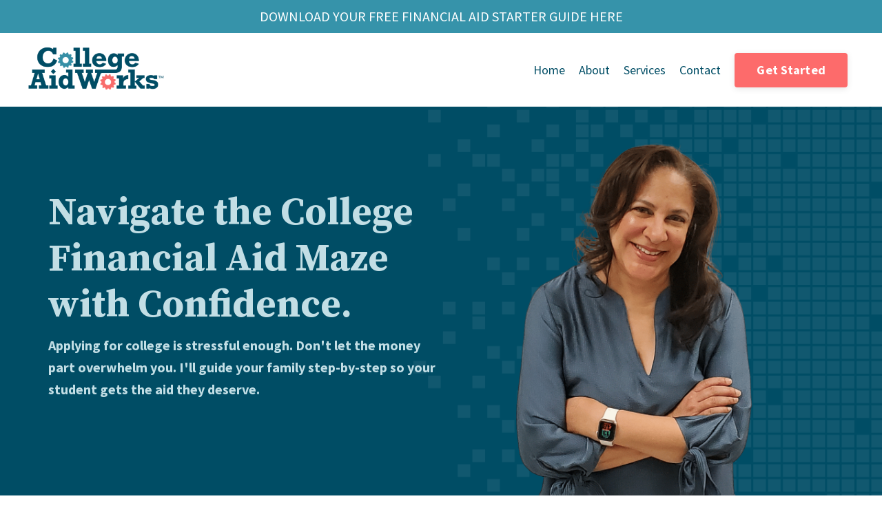

--- FILE ---
content_type: text/html; charset=utf-8
request_url: https://www.collegeaidworks.com/
body_size: 17232
content:
<!doctype html>
<html lang="en">
  <head>
    
              <meta name="csrf-param" content="authenticity_token">
              <meta name="csrf-token" content="nryOTzYlG//Yy/k8g+eSEVLKT//ZsEL0jaDdZCwD0AwcTR0T2UaX2+0SiAUzv0jW5InT35kyYo+ByCaTsC59QA==">
            
    <title>
      
        Stephanie Hancock - The College Aid Lady
      
    </title>
    <meta charset="utf-8" />
    <meta http-equiv="x-ua-compatible" content="ie=edge, chrome=1">
    <meta name="viewport" content="width=device-width, initial-scale=1, shrink-to-fit=no">
    
    <meta property="og:type" content="website">
<meta property="og:url" content="https://www.collegeaidworks.com">
<meta name="twitter:card" content="summary_large_image">

<meta property="og:title" content="Stephanie Hancock - The College Aid Lady">
<meta name="twitter:title" content="Stephanie Hancock - The College Aid Lady">



<meta property="og:image" content="https://kajabi-storefronts-production.kajabi-cdn.com/kajabi-storefronts-production/sites/163474/images/DrNhm20XTympFRhDUCxh_Screen_Shot_2022-08-27_at_12.35.28_AM.png">
<meta name="twitter:image" content="https://kajabi-storefronts-production.kajabi-cdn.com/kajabi-storefronts-production/sites/163474/images/DrNhm20XTympFRhDUCxh_Screen_Shot_2022-08-27_at_12.35.28_AM.png">


    
      <link href="https://kajabi-storefronts-production.kajabi-cdn.com/kajabi-storefronts-production/file-uploads/themes/2150533106/settings_images/44bbca-d73f-b60c-db3-52be0e7fb250_Stephanie_Hancock_Favicon.png?v=2" rel="shortcut icon" />
    
    <link rel="canonical" href="https://www.collegeaidworks.com" />

    <!-- Google Fonts ====================================================== -->
    
      <link href="//fonts.googleapis.com/css?family=Source+Sans+Pro:400,700,400italic,700italic|Source+Serif+Pro:400,700,400italic,700italic" rel="stylesheet" type="text/css">
    

    <!-- Kajabi CSS ======================================================== -->
    <link rel="stylesheet" media="screen" href="https://kajabi-app-assets.kajabi-cdn.com/assets/core-0d125629e028a5a14579c81397830a1acd5cf5a9f3ec2d0de19efb9b0795fb03.css" />

    

    <link rel="stylesheet" href="https://use.fontawesome.com/releases/v5.15.2/css/all.css" crossorigin="anonymous">

    <link rel="stylesheet" media="screen" href="https://kajabi-storefronts-production.kajabi-cdn.com/kajabi-storefronts-production/themes/2150533106/assets/styles.css?1758859520002218" />

    <!-- Customer CSS ====================================================== -->
    <link rel="stylesheet" media="screen" href="https://kajabi-storefronts-production.kajabi-cdn.com/kajabi-storefronts-production/themes/2150533106/assets/overrides.css?1758859520002218" />
    <style>
  /* Custom CSS Added Via Theme Settings */
  /* CSS Overrides go here */
</style>


    <!-- Kajabi Editor Only CSS ============================================ -->
    

    <!-- Header hook ======================================================= -->
    <script type="text/javascript">
  var Kajabi = Kajabi || {};
</script>
<script type="text/javascript">
  Kajabi.currentSiteUser = {
    "id" : "-1",
    "type" : "Guest",
    "contactId" : "",
  };
</script>
<script type="text/javascript">
  Kajabi.theme = {
    activeThemeName: "Encore Page",
    previewThemeId: null,
    editor: false
  };
</script>
<meta name="turbo-prefetch" content="false">
<script async src="https://www.googletagmanager.com/gtag/js?id=G-4L8HNSH7KP"></script>
<script>
  window.dataLayer = window.dataLayer || [];
  function gtag(){dataLayer.push(arguments);}
  gtag('js', new Date());
  gtag('config', 'G-4L8HNSH7KP');
</script>
<style type="text/css">
  #editor-overlay {
    display: none;
    border-color: #2E91FC;
    position: absolute;
    background-color: rgba(46,145,252,0.05);
    border-style: dashed;
    border-width: 3px;
    border-radius: 3px;
    pointer-events: none;
    cursor: pointer;
    z-index: 10000000000;
  }
  .editor-overlay-button {
    color: white;
    background: #2E91FC;
    border-radius: 2px;
    font-size: 13px;
    margin-inline-start: -24px;
    margin-block-start: -12px;
    padding-block: 3px;
    padding-inline: 10px;
    text-transform:uppercase;
    font-weight:bold;
    letter-spacing:1.5px;

    left: 50%;
    top: 50%;
    position: absolute;
  }
</style>
<script src="https://kajabi-app-assets.kajabi-cdn.com/vite/assets/track_analytics-999259ad.js" crossorigin="anonymous" type="module"></script><link rel="modulepreload" href="https://kajabi-app-assets.kajabi-cdn.com/vite/assets/stimulus-576c66eb.js" as="script" crossorigin="anonymous">
<link rel="modulepreload" href="https://kajabi-app-assets.kajabi-cdn.com/vite/assets/track_product_analytics-9c66ca0a.js" as="script" crossorigin="anonymous">
<link rel="modulepreload" href="https://kajabi-app-assets.kajabi-cdn.com/vite/assets/stimulus-e54d982b.js" as="script" crossorigin="anonymous">
<link rel="modulepreload" href="https://kajabi-app-assets.kajabi-cdn.com/vite/assets/trackProductAnalytics-3d5f89d8.js" as="script" crossorigin="anonymous">      <script type="text/javascript">
        if (typeof (window.rudderanalytics) === "undefined") {
          !function(){"use strict";window.RudderSnippetVersion="3.0.3";var sdkBaseUrl="https://cdn.rudderlabs.com/v3"
          ;var sdkName="rsa.min.js";var asyncScript=true;window.rudderAnalyticsBuildType="legacy",window.rudderanalytics=[]
          ;var e=["setDefaultInstanceKey","load","ready","page","track","identify","alias","group","reset","setAnonymousId","startSession","endSession","consent"]
          ;for(var n=0;n<e.length;n++){var t=e[n];window.rudderanalytics[t]=function(e){return function(){
          window.rudderanalytics.push([e].concat(Array.prototype.slice.call(arguments)))}}(t)}try{
          new Function('return import("")'),window.rudderAnalyticsBuildType="modern"}catch(a){}
          if(window.rudderAnalyticsMount=function(){
          "undefined"==typeof globalThis&&(Object.defineProperty(Object.prototype,"__globalThis_magic__",{get:function get(){
          return this},configurable:true}),__globalThis_magic__.globalThis=__globalThis_magic__,
          delete Object.prototype.__globalThis_magic__);var e=document.createElement("script")
          ;e.src="".concat(sdkBaseUrl,"/").concat(window.rudderAnalyticsBuildType,"/").concat(sdkName),e.async=asyncScript,
          document.head?document.head.appendChild(e):document.body.appendChild(e)
          },"undefined"==typeof Promise||"undefined"==typeof globalThis){var d=document.createElement("script")
          ;d.src="https://polyfill-fastly.io/v3/polyfill.min.js?version=3.111.0&features=Symbol%2CPromise&callback=rudderAnalyticsMount",
          d.async=asyncScript,document.head?document.head.appendChild(d):document.body.appendChild(d)}else{
          window.rudderAnalyticsMount()}window.rudderanalytics.load("2apYBMHHHWpiGqicceKmzPebApa","https://kajabiaarnyhwq.dataplane.rudderstack.com",{})}();
        }
      </script>
      <script type="text/javascript">
        if (typeof (window.rudderanalytics) !== "undefined") {
          rudderanalytics.page({"account_id":"144816","site_id":"163474"});
        }
      </script>
      <script type="text/javascript">
        if (typeof (window.rudderanalytics) !== "undefined") {
          (function () {
            function AnalyticsClickHandler (event) {
              const targetEl = event.target.closest('a') || event.target.closest('button');
              if (targetEl) {
                rudderanalytics.track('Site Link Clicked', Object.assign(
                  {"account_id":"144816","site_id":"163474"},
                  {
                    link_text: targetEl.textContent.trim(),
                    link_href: targetEl.href,
                    tag_name: targetEl.tagName,
                  }
                ));
              }
            };
            document.addEventListener('click', AnalyticsClickHandler);
          })();
        }
      </script>
<meta name='site_locale' content='en'><style type="text/css">
  /* Font Awesome 4 */
  .fa.fa-twitter{
    font-family:sans-serif;
  }
  .fa.fa-twitter::before{
    content:"𝕏";
    font-size:1.2em;
  }

  /* Font Awesome 5 */
  .fab.fa-twitter{
    font-family:sans-serif;
  }
  .fab.fa-twitter::before{
    content:"𝕏";
    font-size:1.2em;
  }
</style>
<link rel="stylesheet" href="https://cdn.jsdelivr.net/npm/@kajabi-ui/styles@1.0.4/dist/kajabi_products/kajabi_products.css" />
<script type="module" src="https://cdn.jsdelivr.net/npm/@pine-ds/core@3.14.0/dist/pine-core/pine-core.esm.js"></script>
<script nomodule src="https://cdn.jsdelivr.net/npm/@pine-ds/core@3.14.0/dist/pine-core/index.esm.js"></script>


  </head>

  <style>
  body {
    
      
    
  }
</style>

  <body id="encore-theme" class="background-unrecognized">
    


    <div id="section-header" data-section-id="header">

<style>
  /* Default Header Styles */
  .header {
    
      background-color: #FFFFFF;
    
    font-size: 18px;
  }
  .header a,
  .header a.link-list__link,
  .header a.link-list__link:hover,
  .header a.social-icons__icon,
  .header .user__login a,
  .header .dropdown__item a,
  .header .dropdown__trigger:hover {
    color: #004d65;
  }
  .header .dropdown__trigger {
    color: #004d65 !important;
  }
  /* Mobile Header Styles */
  @media (max-width: 767px) {
    .header {
      
      font-size: 16px;
    }
    
    .header .hamburger__slices .hamburger__slice {
      
        background-color: #bf6369;
      
    }
    
      .header a.link-list__link, .dropdown__item a, .header__content--mobile {
        text-align: left;
      }
    
    .header--overlay .header__content--mobile  {
      padding-bottom: 20px;
    }
  }
  /* Sticky Styles */
  
</style>

<div class="hidden">
  
    
      0
    
  
    
  
    
  
    
  
  
  
  
</div>

<header class="header header--static    " kjb-settings-id="sections_header_settings_background_color">
  <div class="hello-bars">
    
      
          <style>
@media (min-width: 768px) {
  #block-1682611793059 {
    text-align: ;
  }
} 
</style>

<div id="block-1682611793059" class="header__block header__block--hello-bar header__block--show " kjb-settings-id="sections_header_blocks_1682611793059_settings_stretch">
  

<style>
  #block-1682611793059 .hello-bar {
    background-color: #3693aa;
  }
  #block-1682611793059 .hello-bar__text {
    color: ;
  }
</style>

<div class="block hello-bar background-dark text-center" kjb-settings-id="sections_header_blocks_1682611793059_settings_text">
  
    <a href="/resource_redirect/landing_pages/2149297603"   target="_blank" rel="noopener" >
  
    <div class="container">
      <p class="hello-bar__text" kjb-settings-id="sections_header_blocks_1682611793059_settings_text_color">DOWNLOAD YOUR FREE FINANCIAL AID STARTER GUIDE HERE</p>
    </div>
  
    </a>
  
</div>

</div>

      
    
      
    
      
    
      
    
  </div>
  
    <div class="header__wrap">
      <div class="header__content header__content--desktop background-unrecognized">
        <div class="container header__container media justify-content-left">
          
            
          
            
                <style>
@media (min-width: 768px) {
  #block-1555988494486 {
    text-align: left;
  }
} 
</style>

<div id="block-1555988494486" class="header__block header__block--logo header__block--show header__switch-content " kjb-settings-id="sections_header_blocks_1555988494486_settings_stretch">
  <style>
  #block-1555988494486 {
    line-height: 1;
  }
  #block-1555988494486 .logo__image {
    display: block;
    width: 200px;
  }
  #block-1555988494486 .logo__text {
    color: ;
  }
</style>

<a class="logo" href="/">
  
    
      <img class="logo__image" src="https://kajabi-storefronts-production.kajabi-cdn.com/kajabi-storefronts-production/file-uploads/sites/163474/images/865de82-55db-b5ac-d81e-d2aa4e6804_COLOR_2x.png" kjb-settings-id="sections_header_blocks_1555988494486_settings_logo" alt="Header Logo" />
    
  
</a>

</div>

              
          
            
                <style>
@media (min-width: 768px) {
  #block-1602256221872 {
    text-align: right;
  }
} 
</style>

<div id="block-1602256221872" class="header__block header__switch-content header__block--menu stretch" kjb-settings-id="sections_header_blocks_1602256221872_settings_stretch">
  <div class="link-list justify-content-right" kjb-settings-id="sections_header_blocks_1602256221872_settings_menu">
  
    <a class="link-list__link" href="https://www.collegeaidworks.com/home-page" >Home</a>
  
    <a class="link-list__link" href="https://www.collegeaidworks.com/about" >About</a>
  
    <a class="link-list__link" href="https://www.collegeaidworks.com/services" >Services</a>
  
    <a class="link-list__link" href="https://www.collegeaidworks.com/contact" >Contact</a>
  
</div>

</div>

              
          
            
                <style>
@media (min-width: 768px) {
  #block-1653594047202 {
    text-align: left;
  }
} 
</style>

<div id="block-1653594047202" class="header__block header__switch-content header__block--cta " kjb-settings-id="sections_header_blocks_1653594047202_settings_stretch">
  






<style>
  #block-1653594047202 .btn,
  [data-slick-id="1653594047202"] .block .btn {
    color: #ffffff;
    border-color: #fd6b6b;
    border-radius: 4px;
    background-color: #fd6b6b;
  }
  #block-1653594047202 .btn--outline,
  [data-slick-id="1653594047202"] .block .btn--outline {
    background: transparent;
    color: #fd6b6b;
  }
</style>

<a class="btn btn--solid btn--medium btn--auto" href="/resource_redirect/landing_pages/2148723618"   target="_blank" rel="noopener"  kjb-settings-id="sections_header_blocks_1653594047202_settings_btn_background_color" role="button">
  
    Get Started
  
</a>

</div>

              
          
          
            <div class="hamburger hidden--desktop" kjb-settings-id="sections_header_settings_hamburger_color">
              <div class="hamburger__slices">
                <div class="hamburger__slice hamburger--slice-1"></div>
                <div class="hamburger__slice hamburger--slice-2"></div>
                <div class="hamburger__slice hamburger--slice-3"></div>
                <div class="hamburger__slice hamburger--slice-4"></div>
              </div>
            </div>
          
        </div>
      </div>
      <div class="header__content header__content--mobile">
        <div class="header__switch-content header__spacer"></div>
      </div>
    </div>
  
</header>

</div>
    <main>
      <div data-content-for-index data-dynamic-sections="index"><div id="section-1606258505758" data-section-id="1606258505758"><style>
  
    #section-1606258505758 {
      background-image: url(https://kajabi-storefronts-production.kajabi-cdn.com/kajabi-storefronts-production/themes/2150533106/settings_images/Y85bKxr2RLaCLFMfvZAS_Hancock_background_hero.png);
      background-position: top;
    }
  
  #section-1606258505758 .section__overlay {
    position: absolute;
    width: 100%;
    height: 100%;
    left: 0;
    top: 0;
    background-color: ;
  }
  #section-1606258505758 .sizer {
    padding-top: 40px;
    padding-bottom: 40px;
  }
  #section-1606258505758 .container {
    max-width: calc(1260px + 10px + 10px);
    padding-right: 10px;
    padding-left: 10px;
    
  }
  #section-1606258505758 .row {
    
  }
  #section-1606258505758 .container--full {
    width: 100%;
    max-width: calc(100% + 10px + 10px);
  }
  @media (min-width: 768px) {
    
      #section-1606258505758 {
        
      }
    
    #section-1606258505758 .sizer {
      padding-top: 100px;
      padding-bottom: 100px;
    }
    #section-1606258505758 .container {
      max-width: calc(1260px + 40px + 70px);
      padding-right: 40px;
      padding-left: 70px;
    }
    #section-1606258505758 .container--full {
      max-width: calc(100% + 40px + 70px);
    }
  }
  
  
</style>


<section kjb-settings-id="sections_1606258505758_settings_background_color"
  class="section
  
  hidden--mobile
   "
  data-reveal-event=""
  data-reveal-offset=""
  data-reveal-units="seconds">
  <div class="sizer sizer--full">
    
    <div class="section__overlay"></div>
    <div class="container ">
      <div class="row align-items-end justify-content-left">
        
          




<style>
  /* flush setting */
  
  
  /* margin settings */
  #block-1606258505758_0, [data-slick-id="1606258505758_0"] {
    margin-top: 0px;
    margin-right: 0px;
    margin-bottom: 0px;
    margin-left: 0px;
  }
  #block-1606258505758_0 .block, [data-slick-id="1606258505758_0"] .block {
    /* border settings */
    border: 4px none black;
    border-radius: 4px;
    

    /* background color */
    
    /* default padding for mobile */
    
    
    
    /* mobile padding overrides */
    
    
    
    
    
  }

  @media (min-width: 768px) {
    /* desktop margin settings */
    #block-1606258505758_0, [data-slick-id="1606258505758_0"] {
      margin-top: 0px;
      margin-right: 0px;
      margin-bottom: 0px;
      margin-left: 0px;
    }
    #block-1606258505758_0 .block, [data-slick-id="1606258505758_0"] .block {
      /* default padding for desktop  */
      
      
      /* desktop padding overrides */
      
      
      
      
      
    }
  }
  /* mobile text align */
  @media (max-width: 767px) {
    #block-1606258505758_0, [data-slick-id="1606258505758_0"] {
      text-align: center;
    }
  }
</style>



<div
  id="block-1606258505758_0"
  class="
  block-type--text
  text-left
  col-6
  
  
  
    
  
  
  "
  
  data-reveal-event=""
  data-reveal-offset=""
  data-reveal-units="seconds"
  
    kjb-settings-id="sections_1606258505758_blocks_1606258505758_0_settings_width"
    >
  <div class="block
    box-shadow-none
    "
    
      data-aos="none"
      data-aos-delay="0"
      data-aos-duration="0"
    
    >
    
    <style>
  
  #block-1577982541036_0 .btn {
    margin-top: 1rem;
  }
</style>

<h1><strong><span style="color: #c2dee5;">Navigate the College Financial Aid Maze with Confidence.</span></strong></h1>
<p><strong><span style="color: #c2dee5;">Applying for college is stressful enough. Don't let the money part overwhelm you. I'll guide your family step-by-step so your student gets the aid they deserve.</span></strong></p>

  </div>
</div>


        
      </div>
    </div>
  </div>
</section>
</div><div id="section-1682606680824" data-section-id="1682606680824"><style>
  
  #section-1682606680824 .section__overlay {
    position: absolute;
    width: 100%;
    height: 100%;
    left: 0;
    top: 0;
    background-color: #f1e7d0;
  }
  #section-1682606680824 .sizer {
    padding-top: 40px;
    padding-bottom: 40px;
  }
  #section-1682606680824 .container {
    max-width: calc(1260px + 10px + 10px);
    padding-right: 10px;
    padding-left: 10px;
    
  }
  #section-1682606680824 .row {
    
  }
  #section-1682606680824 .container--full {
    width: 100%;
    max-width: calc(100% + 10px + 10px);
  }
  @media (min-width: 768px) {
    
    #section-1682606680824 .sizer {
      padding-top: 40px;
      padding-bottom: 60px;
    }
    #section-1682606680824 .container {
      max-width: calc(1260px + 40px + 40px);
      padding-right: 40px;
      padding-left: 40px;
    }
    #section-1682606680824 .container--full {
      max-width: calc(100% + 40px + 40px);
    }
  }
  
  
</style>


<section kjb-settings-id="sections_1682606680824_settings_background_color"
  class="section
  
  
   background-light "
  data-reveal-event=""
  data-reveal-offset=""
  data-reveal-units="seconds">
  <div class="sizer ">
    
    <div class="section__overlay"></div>
    <div class="container ">
      <div class="row align-items-center justify-content-center">
        
          




<style>
  /* flush setting */
  
  
  /* margin settings */
  #block-1682607260993, [data-slick-id="1682607260993"] {
    margin-top: 0px;
    margin-right: 0px;
    margin-bottom: 0px;
    margin-left: 0px;
  }
  #block-1682607260993 .block, [data-slick-id="1682607260993"] .block {
    /* border settings */
    border: 4px none black;
    border-radius: 4px;
    

    /* background color */
    
    /* default padding for mobile */
    
    
    
    /* mobile padding overrides */
    
    
    
    
    
  }

  @media (min-width: 768px) {
    /* desktop margin settings */
    #block-1682607260993, [data-slick-id="1682607260993"] {
      margin-top: 0px;
      margin-right: 0px;
      margin-bottom: 0px;
      margin-left: 0px;
    }
    #block-1682607260993 .block, [data-slick-id="1682607260993"] .block {
      /* default padding for desktop  */
      
      
      /* desktop padding overrides */
      
      
      
      
      
    }
  }
  /* mobile text align */
  @media (max-width: 767px) {
    #block-1682607260993, [data-slick-id="1682607260993"] {
      text-align: center;
    }
  }
</style>



<div
  id="block-1682607260993"
  class="
  block-type--form
  text-center
  col-7
  
  
  
    
  
  
  "
  
  data-reveal-event=""
  data-reveal-offset=""
  data-reveal-units="seconds"
  
    kjb-settings-id="sections_1682606680824_blocks_1682607260993_settings_width"
    >
  <div class="block
    box-shadow-none
    "
    
      data-aos="none"
      data-aos-delay="0"
      data-aos-duration="0"
    
    >
    
    








<style>
  #block-1682607260993 .form-btn {
    border-color: #fd6b6b;
    border-radius: 4px;
    background: #fd6b6b;
    color: #ffffff;
  }
  #block-1682607260993 .btn--outline {
    color: #fd6b6b;
    background: transparent;
  }
  #block-1682607260993 .disclaimer-text {
    font-size: 16px;
    margin-top: 1.25rem;
    margin-bottom: 0;
    color: #888;
  }
</style>



<div class="form">
  <div kjb-settings-id="sections_1682606680824_blocks_1682607260993_settings_text"><h4 style="text-align: left;"><strong>Are You&nbsp;A&nbsp;Parent With&nbsp;A&nbsp;College-Bound High School Student?</strong></h4>
<p style="text-align: left;">Your student is focused on getting the grades. Meanwhile, you&rsquo;re trying to figure out how to get money to help pay the bill.</p>
<p style="text-align: left;"><strong>If&nbsp;this is you, this FREE Financial Aid Primer&nbsp;is exactly what you need to set you up for success as you start your personal Aid Crusade.</strong></p></div>
  
    <form data-parsley-validate="true" data-kjb-disable-on-submit="true" action="https://www.collegeaidworks.com/forms/2147770725/form_submissions" accept-charset="UTF-8" method="post"><input name="utf8" type="hidden" value="&#x2713;" autocomplete="off" /><input type="hidden" name="authenticity_token" value="nryOTzYlG//Yy/k8g+eSEVLKT//ZsEL0jaDdZCwD0AwcTR0T2UaX2+0SiAUzv0jW5InT35kyYo+ByCaTsC59QA==" autocomplete="off" /><input type="text" name="website_url" autofill="off" placeholder="Skip this field" style="display: none;" /><input type="hidden" name="kjb_fk_checksum" autofill="off" value="ddd058a9078fdc7bcb0cf83d51d2853b" /><input type="hidden" name="form_submission[landing_page_id]" value="2148474049" autofill="off" />
      <div class="fields-wrapper">
        <input type="hidden" name="thank_you_url" value="">
        
          <div class="text-field form-group"><input type="text" name="form_submission[name]" id="form_submission_name" value="" required="required" class="form-control" placeholder="First Name" /></div>
        
          <div class="email-field form-group"><input required="required" class="form-control" placeholder="Email" type="email" name="form_submission[email]" id="form_submission_email" /></div>
        
          <div class="select-box-field form-group"><select name="form_submission[custom_25]" id="form_submission_custom_25" required="required" class="form-control" placeholder="What time zone are you in?"><option value="">What time zone are you in?</option><option value="Eastern ">Eastern </option>
<option value="Central">Central</option>
<option value="Mountain ">Mountain </option>
<option value="Pacific">Pacific</option>
<option value="Other">Other</option></select></div>
        
        <div>
          
          <button id="form-button" class="form-btn btn--solid btn--auto btn--medium" type="submit" kjb-settings-id="sections_1682606680824_blocks_1682607260993_settings_btn_text" role="button">
            Submit
          </button>
        </div>
      </div>
    </form>
    
  
</div>

  </div>
</div>


        
          




<style>
  /* flush setting */
  
  
  /* margin settings */
  #block-1682606680824_1, [data-slick-id="1682606680824_1"] {
    margin-top: 0px;
    margin-right: 0px;
    margin-bottom: 0px;
    margin-left: 0px;
  }
  #block-1682606680824_1 .block, [data-slick-id="1682606680824_1"] .block {
    /* border settings */
    border: 4px none black;
    border-radius: 0px;
    

    /* background color */
    
    /* default padding for mobile */
    
    
    
    /* mobile padding overrides */
    
      padding: 0;
    
    
    
    
    
  }

  @media (min-width: 768px) {
    /* desktop margin settings */
    #block-1682606680824_1, [data-slick-id="1682606680824_1"] {
      margin-top: 0px;
      margin-right: 0px;
      margin-bottom: 0px;
      margin-left: 0px;
    }
    #block-1682606680824_1 .block, [data-slick-id="1682606680824_1"] .block {
      /* default padding for desktop  */
      
      
      /* desktop padding overrides */
      
        padding: 0;
      
      
      
      
      
    }
  }
  /* mobile text align */
  @media (max-width: 767px) {
    #block-1682606680824_1, [data-slick-id="1682606680824_1"] {
      text-align: ;
    }
  }
</style>



<div
  id="block-1682606680824_1"
  class="
  block-type--image
  text-
  col-4
  
  
  
    
  
  
  "
  
  data-reveal-event=""
  data-reveal-offset=""
  data-reveal-units="seconds"
  
    kjb-settings-id="sections_1682606680824_blocks_1682606680824_1_settings_width"
    >
  <div class="block
    box-shadow-none
    "
    
      data-aos="none"
      data-aos-delay="0"
      data-aos-duration="0"
    
    >
    
    <style>
  #block-1682606680824_1 .block,
  [data-slick-id="1682606680824_1"] .block {
    display: flex;
    justify-content: flex-start;
  }
  #block-1682606680824_1 .image,
  [data-slick-id="1682606680824_1"] .image {
    width: 100%;
    overflow: hidden;
    
    border-radius: 4px;
    
  }
  #block-1682606680824_1 .image__image,
  [data-slick-id="1682606680824_1"] .image__image {
    width: 100%;
    
  }
  #block-1682606680824_1 .image__overlay,
  [data-slick-id="1682606680824_1"] .image__overlay {
    
      opacity: 0;
    
    background-color: #fff;
    border-radius: 4px;
    
  }
  
  #block-1682606680824_1 .image__overlay-text,
  [data-slick-id="1682606680824_1"] .image__overlay-text {
    color:  !important;
  }
  @media (min-width: 768px) {
    #block-1682606680824_1 .block,
    [data-slick-id="1682606680824_1"] .block {
        display: flex;
        justify-content: flex-start;
    }
    #block-1682606680824_1 .image__overlay,
    [data-slick-id="1682606680824_1"] .image__overlay {
      
        opacity: 0;
      
    }
    #block-1682606680824_1 .image__overlay:hover {
      opacity: 1;
    }
  }
  
</style>

<div class="image">
  
    
        <img class="image__image" src="https://kajabi-storefronts-production.kajabi-cdn.com/kajabi-storefronts-production/file-uploads/themes/2150533106/settings_images/0d1b7ca-6cf3-1d34-57e1-3d1d8372a4c_1.png" kjb-settings-id="sections_1682606680824_blocks_1682606680824_1_settings_image" alt="" />
    
    
  
</div>

  </div>
</div>


        
      </div>
    </div>
  </div>
</section>
</div><div id="section-1655124671910" data-section-id="1655124671910"><style>
  
    #section-1655124671910 {
      background-image: url(https://kajabi-storefronts-production.kajabi-cdn.com/kajabi-storefronts-production/themes/2150533106/settings_images/r3NaMc9GQw2tye2DmASN_Hancock_mobile_background.png);
      background-position: top;
    }
  
  #section-1655124671910 .section__overlay {
    position: absolute;
    width: 100%;
    height: 100%;
    left: 0;
    top: 0;
    background-color: ;
  }
  #section-1655124671910 .sizer {
    padding-top: 40px;
    padding-bottom: 0px;
  }
  #section-1655124671910 .container {
    max-width: calc(1260px + 10px + 10px);
    padding-right: 10px;
    padding-left: 10px;
    
  }
  #section-1655124671910 .row {
    
  }
  #section-1655124671910 .container--full {
    width: 100%;
    max-width: calc(100% + 10px + 10px);
  }
  @media (min-width: 768px) {
    
      #section-1655124671910 {
        
      }
    
    #section-1655124671910 .sizer {
      padding-top: 100px;
      padding-bottom: 100px;
    }
    #section-1655124671910 .container {
      max-width: calc(1260px + 40px + 70px);
      padding-right: 40px;
      padding-left: 70px;
    }
    #section-1655124671910 .container--full {
      max-width: calc(100% + 40px + 70px);
    }
  }
  
  
</style>


<section kjb-settings-id="sections_1655124671910_settings_background_color"
  class="section
  hidden--desktop
  
   "
  data-reveal-event=""
  data-reveal-offset=""
  data-reveal-units="seconds">
  <div class="sizer sizer--full">
    
    <div class="section__overlay"></div>
    <div class="container ">
      <div class="row align-items-end justify-content-left">
        
          




<style>
  /* flush setting */
  
  
  /* margin settings */
  #block-1655124671910_0, [data-slick-id="1655124671910_0"] {
    margin-top: 0px;
    margin-right: 0px;
    margin-bottom: 0px;
    margin-left: 0px;
  }
  #block-1655124671910_0 .block, [data-slick-id="1655124671910_0"] .block {
    /* border settings */
    border: 4px none black;
    border-radius: 4px;
    

    /* background color */
    
    /* default padding for mobile */
    
    
    
    /* mobile padding overrides */
    
    
    
    
    
  }

  @media (min-width: 768px) {
    /* desktop margin settings */
    #block-1655124671910_0, [data-slick-id="1655124671910_0"] {
      margin-top: 0px;
      margin-right: 0px;
      margin-bottom: 0px;
      margin-left: 0px;
    }
    #block-1655124671910_0 .block, [data-slick-id="1655124671910_0"] .block {
      /* default padding for desktop  */
      
      
      /* desktop padding overrides */
      
      
      
      
      
    }
  }
  /* mobile text align */
  @media (max-width: 767px) {
    #block-1655124671910_0, [data-slick-id="1655124671910_0"] {
      text-align: center;
    }
  }
</style>



<div
  id="block-1655124671910_0"
  class="
  block-type--text
  text-left
  col-7
  
  
  
    
  
  
  "
  
  data-reveal-event=""
  data-reveal-offset=""
  data-reveal-units="seconds"
  
    kjb-settings-id="sections_1655124671910_blocks_1655124671910_0_settings_width"
    >
  <div class="block
    box-shadow-none
    "
    
      data-aos="none"
      data-aos-delay="0"
      data-aos-duration="0"
    
    >
    
    <style>
  
  #block-1577982541036_0 .btn {
    margin-top: 1rem;
  }
</style>

<h1><span style="color: #ffffff;">I help families confidently&nbsp; navigate the messy maze of the financial aid system so you can get money for college.&nbsp;</span></h1>

    






<style>
  #block-1655124671910_0 .btn,
  [data-slick-id="1655124671910_0"] .block .btn {
    color: #ffffff;
    border-color: #fd6b6b;
    border-radius: 4px;
    background-color: #fd6b6b;
  }
  #block-1655124671910_0 .btn--outline,
  [data-slick-id="1655124671910_0"] .block .btn--outline {
    background: transparent;
    color: #fd6b6b;
  }
</style>

<a class="btn btn--solid btn--medium btn--auto" href="/resource_redirect/landing_pages/2148723618"   kjb-settings-id="sections_1655124671910_blocks_1655124671910_0_settings_btn_background_color" role="button">
  
    Schedule A Call
  
</a>

  
  </div>
</div>


        
          




<style>
  /* flush setting */
  
    #block-1655124699466, [data-slick-id="1655124699466"] { padding: 0; }
  
  
  /* margin settings */
  #block-1655124699466, [data-slick-id="1655124699466"] {
    margin-top: 0px;
    margin-right: 0px;
    margin-bottom: 0px;
    margin-left: 0px;
  }
  #block-1655124699466 .block, [data-slick-id="1655124699466"] .block {
    /* border settings */
    border: 4px none black;
    border-radius: 0px;
    

    /* background color */
    
    /* default padding for mobile */
    
    
    
    /* mobile padding overrides */
    
      padding: 0;
    
    
    
    
    
  }

  @media (min-width: 768px) {
    /* desktop margin settings */
    #block-1655124699466, [data-slick-id="1655124699466"] {
      margin-top: 0px;
      margin-right: 0px;
      margin-bottom: 0px;
      margin-left: 0px;
    }
    #block-1655124699466 .block, [data-slick-id="1655124699466"] .block {
      /* default padding for desktop  */
      
      
      /* desktop padding overrides */
      
        padding: 0;
      
      
      
      
      
    }
  }
  /* mobile text align */
  @media (max-width: 767px) {
    #block-1655124699466, [data-slick-id="1655124699466"] {
      text-align: ;
    }
  }
</style>



<div
  id="block-1655124699466"
  class="
  block-type--image
  text-
  col-6
  
  
  
    
  
  
  "
  
  data-reveal-event=""
  data-reveal-offset=""
  data-reveal-units="seconds"
  
    kjb-settings-id="sections_1655124671910_blocks_1655124699466_settings_width"
    >
  <div class="block
    box-shadow-none
    "
    
      data-aos="none"
      data-aos-delay="0"
      data-aos-duration="0"
    
    >
    
    <style>
  #block-1655124699466 .block,
  [data-slick-id="1655124699466"] .block {
    display: flex;
    justify-content: center;
  }
  #block-1655124699466 .image,
  [data-slick-id="1655124699466"] .image {
    width: 100%;
    overflow: hidden;
    
    border-radius: 4px;
    
  }
  #block-1655124699466 .image__image,
  [data-slick-id="1655124699466"] .image__image {
    width: 100%;
    
  }
  #block-1655124699466 .image__overlay,
  [data-slick-id="1655124699466"] .image__overlay {
    
      opacity: 0;
    
    background-color: #fff;
    border-radius: 4px;
    
  }
  
  #block-1655124699466 .image__overlay-text,
  [data-slick-id="1655124699466"] .image__overlay-text {
    color:  !important;
  }
  @media (min-width: 768px) {
    #block-1655124699466 .block,
    [data-slick-id="1655124699466"] .block {
        display: flex;
        justify-content: flex-start;
    }
    #block-1655124699466 .image__overlay,
    [data-slick-id="1655124699466"] .image__overlay {
      
        opacity: 0;
      
    }
    #block-1655124699466 .image__overlay:hover {
      opacity: 1;
    }
  }
  
</style>

<div class="image">
  
    
        <img class="image__image" src="https://kajabi-storefronts-production.kajabi-cdn.com/kajabi-storefronts-production/themes/2150533106/settings_images/QsWPggC5RNW630vVHiwx_Hancock_no_background.png" kjb-settings-id="sections_1655124671910_blocks_1655124699466_settings_image" alt="" />
    
    
  
</div>

  </div>
</div>


        
      </div>
    </div>
  </div>
</section>
</div><div id="section-1651962468086" data-section-id="1651962468086"><style>
  
    #section-1651962468086 {
      background-image: url(https://kajabi-storefronts-production.kajabi-cdn.com/kajabi-storefronts-production/themes/2150533106/settings_images/6PxuPAyRF2qDJs7WMMJb_Hancock_background_9.jpg);
      background-position: top;
    }
  
  #section-1651962468086 .section__overlay {
    position: absolute;
    width: 100%;
    height: 100%;
    left: 0;
    top: 0;
    background-color: ;
  }
  #section-1651962468086 .sizer {
    padding-top: 140px;
    padding-bottom: 40px;
  }
  #section-1651962468086 .container {
    max-width: calc(1260px + 10px + 10px);
    padding-right: 10px;
    padding-left: 10px;
    
  }
  #section-1651962468086 .row {
    
  }
  #section-1651962468086 .container--full {
    width: 100%;
    max-width: calc(100% + 10px + 10px);
  }
  @media (min-width: 768px) {
    
      #section-1651962468086 {
        
      }
    
    #section-1651962468086 .sizer {
      padding-top: 160px;
      padding-bottom: 40px;
    }
    #section-1651962468086 .container {
      max-width: calc(1260px + 40px + 40px);
      padding-right: 40px;
      padding-left: 40px;
    }
    #section-1651962468086 .container--full {
      max-width: calc(100% + 40px + 40px);
    }
  }
  
    #section-1651962468086 .row {
      -webkit-box-align: stretch !important;
      -ms-flex-align: stretch !important;
      align-items: stretch !important;
    }
  
  
</style>


<section kjb-settings-id="sections_1651962468086_settings_background_color"
  class="section
  
  
   "
  data-reveal-event=""
  data-reveal-offset=""
  data-reveal-units="seconds">
  <div class="sizer ">
    
    <div class="section__overlay"></div>
    <div class="container ">
      <div class="row align-items-center justify-content-around">
        
          




<style>
  /* flush setting */
  
  
  /* margin settings */
  #block-1651988522073, [data-slick-id="1651988522073"] {
    margin-top: 0px;
    margin-right: 0px;
    margin-bottom: 0px;
    margin-left: 0px;
  }
  #block-1651988522073 .block, [data-slick-id="1651988522073"] .block {
    /* border settings */
    border: 4px none black;
    border-radius: 4px;
    

    /* background color */
    
    /* default padding for mobile */
    
    
    
    /* mobile padding overrides */
    
    
    
    
    
  }

  @media (min-width: 768px) {
    /* desktop margin settings */
    #block-1651988522073, [data-slick-id="1651988522073"] {
      margin-top: 0px;
      margin-right: 0px;
      margin-bottom: 0px;
      margin-left: 0px;
    }
    #block-1651988522073 .block, [data-slick-id="1651988522073"] .block {
      /* default padding for desktop  */
      
      
      /* desktop padding overrides */
      
      
      
      
      
    }
  }
  /* mobile text align */
  @media (max-width: 767px) {
    #block-1651988522073, [data-slick-id="1651988522073"] {
      text-align: center;
    }
  }
</style>



<div
  id="block-1651988522073"
  class="
  block-type--feature
  text-center
  col-3
  
  
  
    
  
  
  "
  
  data-reveal-event=""
  data-reveal-offset=""
  data-reveal-units="seconds"
  
    kjb-settings-id="sections_1651962468086_blocks_1651988522073_settings_width"
    >
  <div class="block
    box-shadow-none
    "
    
      data-aos="none"
      data-aos-delay="0"
      data-aos-duration="0"
    
    >
    
    <style>
  #block-1651988522073 .feature__image,
  [data-slick-id="1651988522073"] .feature__image {
    width: 150px;
    border-radius: 4px;
  }
  
</style>
<div class="feature">
  
    
      <img class="feature__image" src="https://kajabi-storefronts-production.kajabi-cdn.com/kajabi-storefronts-production/themes/2150533106/settings_images/kSk5UUGAQBS1FFSptCmL_noun-calculate-3390499-004D65.svg.png" kjb-settings-id="sections_1651962468086_blocks_1651988522073_settings_image" alt="" />
    
  
  <div class="feature__text" kjb-settings-id="sections_1651962468086_blocks_1651988522073_settings_text">
    <h4>Clarity In The Process</h4>
<p><span style="color: #3693aa;"><strong>I make complicated forms and requirements simple to understand.</strong></span></p>
  </div>
  
</div>

  </div>
</div>


        
          




<style>
  /* flush setting */
  
  
  /* margin settings */
  #block-1651988579590, [data-slick-id="1651988579590"] {
    margin-top: 0px;
    margin-right: 0px;
    margin-bottom: 0px;
    margin-left: 0px;
  }
  #block-1651988579590 .block, [data-slick-id="1651988579590"] .block {
    /* border settings */
    border: 4px none black;
    border-radius: 4px;
    

    /* background color */
    
    /* default padding for mobile */
    
    
    
    /* mobile padding overrides */
    
    
    
    
    
  }

  @media (min-width: 768px) {
    /* desktop margin settings */
    #block-1651988579590, [data-slick-id="1651988579590"] {
      margin-top: 0px;
      margin-right: 0px;
      margin-bottom: 0px;
      margin-left: 0px;
    }
    #block-1651988579590 .block, [data-slick-id="1651988579590"] .block {
      /* default padding for desktop  */
      
      
      /* desktop padding overrides */
      
      
      
      
      
    }
  }
  /* mobile text align */
  @media (max-width: 767px) {
    #block-1651988579590, [data-slick-id="1651988579590"] {
      text-align: center;
    }
  }
</style>



<div
  id="block-1651988579590"
  class="
  block-type--feature
  text-center
  col-3
  
  
  
    
  
  
  "
  
  data-reveal-event=""
  data-reveal-offset=""
  data-reveal-units="seconds"
  
    kjb-settings-id="sections_1651962468086_blocks_1651988579590_settings_width"
    >
  <div class="block
    box-shadow-none
    "
    
      data-aos="none"
      data-aos-delay="0"
      data-aos-duration="0"
    
    >
    
    <style>
  #block-1651988579590 .feature__image,
  [data-slick-id="1651988579590"] .feature__image {
    width: 150px;
    border-radius: 4px;
  }
  
</style>
<div class="feature">
  
    
      <img class="feature__image" src="https://kajabi-storefronts-production.kajabi-cdn.com/kajabi-storefronts-production/themes/2150533106/settings_images/g0iCbKrKQROODG2p10rU_noun-scholarship-3134145-004D65.svg.png" kjb-settings-id="sections_1651962468086_blocks_1651988579590_settings_image" alt="" />
    
  
  <div class="feature__text" kjb-settings-id="sections_1651962468086_blocks_1651988579590_settings_text">
    <h4>Step-by-Step Guidance</h4>
<p><strong><span style="color: #3693aa;">From applications to appeals, I'm with you the whole way.</span></strong></p>
  </div>
  
</div>

  </div>
</div>


        
          




<style>
  /* flush setting */
  
  
  /* margin settings */
  #block-1651988590531, [data-slick-id="1651988590531"] {
    margin-top: 0px;
    margin-right: 0px;
    margin-bottom: 0px;
    margin-left: 0px;
  }
  #block-1651988590531 .block, [data-slick-id="1651988590531"] .block {
    /* border settings */
    border: 4px none black;
    border-radius: 4px;
    

    /* background color */
    
    /* default padding for mobile */
    
    
    
    /* mobile padding overrides */
    
    
    
    
    
  }

  @media (min-width: 768px) {
    /* desktop margin settings */
    #block-1651988590531, [data-slick-id="1651988590531"] {
      margin-top: 0px;
      margin-right: 0px;
      margin-bottom: 0px;
      margin-left: 0px;
    }
    #block-1651988590531 .block, [data-slick-id="1651988590531"] .block {
      /* default padding for desktop  */
      
      
      /* desktop padding overrides */
      
      
      
      
      
    }
  }
  /* mobile text align */
  @media (max-width: 767px) {
    #block-1651988590531, [data-slick-id="1651988590531"] {
      text-align: center;
    }
  }
</style>



<div
  id="block-1651988590531"
  class="
  block-type--feature
  text-center
  col-3
  
  
  
    
  
  
  "
  
  data-reveal-event=""
  data-reveal-offset=""
  data-reveal-units="seconds"
  
    kjb-settings-id="sections_1651962468086_blocks_1651988590531_settings_width"
    >
  <div class="block
    box-shadow-none
    "
    
      data-aos="none"
      data-aos-delay="0"
      data-aos-duration="0"
    
    >
    
    <style>
  #block-1651988590531 .feature__image,
  [data-slick-id="1651988590531"] .feature__image {
    width: 150px;
    border-radius: 4px;
  }
  
</style>
<div class="feature">
  
    
      <img class="feature__image" src="https://kajabi-storefronts-production.kajabi-cdn.com/kajabi-storefronts-production/themes/2150533106/settings_images/JXcUOoENRYizlfVejhGf_noun-guideline-1924271-004D65.svg.png" kjb-settings-id="sections_1651962468086_blocks_1651988590531_settings_image" alt="" />
    
  
  <div class="feature__text" kjb-settings-id="sections_1651962468086_blocks_1651988590531_settings_text">
    <h4>20+ Years of Experience</h4>
<p><strong><span style="color: #3693aa;">Trusted by thousands of families and counselors nationwide.</span></strong></p>
  </div>
  
</div>

  </div>
</div>


        
      </div>
    </div>
  </div>
</section>
</div><div id="section-1651988955422" data-section-id="1651988955422"><style>
  
    #section-1651988955422 {
      background-image: url(https://kajabi-storefronts-production.kajabi-cdn.com/kajabi-storefronts-production/themes/2150533106/settings_images/FYq13vZQ92TEN1qE96QD_Hancock_background_small_squares.jpg);
      background-position: center;
    }
  
  #section-1651988955422 .section__overlay {
    position: absolute;
    width: 100%;
    height: 100%;
    left: 0;
    top: 0;
    background-color: ;
  }
  #section-1651988955422 .sizer {
    padding-top: 40px;
    padding-bottom: 40px;
  }
  #section-1651988955422 .container {
    max-width: calc(1260px + 10px + 10px);
    padding-right: 10px;
    padding-left: 10px;
    
  }
  #section-1651988955422 .row {
    
  }
  #section-1651988955422 .container--full {
    width: 100%;
    max-width: calc(100% + 10px + 10px);
  }
  @media (min-width: 768px) {
    
      #section-1651988955422 {
        
      }
    
    #section-1651988955422 .sizer {
      padding-top: 10px;
      padding-bottom: 10px;
    }
    #section-1651988955422 .container {
      max-width: calc(1260px + 40px + 40px);
      padding-right: 40px;
      padding-left: 40px;
    }
    #section-1651988955422 .container--full {
      max-width: calc(100% + 40px + 40px);
    }
  }
  
  
</style>


<section kjb-settings-id="sections_1651988955422_settings_background_color"
  class="section
  
  
   "
  data-reveal-event=""
  data-reveal-offset=""
  data-reveal-units="seconds">
  <div class="sizer ">
    
    <div class="section__overlay"></div>
    <div class="container ">
      <div class="row align-items-center justify-content-center">
        
          




<style>
  /* flush setting */
  
  
  /* margin settings */
  #block-1651988955422_0, [data-slick-id="1651988955422_0"] {
    margin-top: 0px;
    margin-right: 0px;
    margin-bottom: 0px;
    margin-left: 0px;
  }
  #block-1651988955422_0 .block, [data-slick-id="1651988955422_0"] .block {
    /* border settings */
    border: 4px none black;
    border-radius: 4px;
    

    /* background color */
    
    /* default padding for mobile */
    
    
    
    /* mobile padding overrides */
    
    
    
    
    
  }

  @media (min-width: 768px) {
    /* desktop margin settings */
    #block-1651988955422_0, [data-slick-id="1651988955422_0"] {
      margin-top: 0px;
      margin-right: 0px;
      margin-bottom: 0px;
      margin-left: 0px;
    }
    #block-1651988955422_0 .block, [data-slick-id="1651988955422_0"] .block {
      /* default padding for desktop  */
      
      
      /* desktop padding overrides */
      
      
      
      
      
    }
  }
  /* mobile text align */
  @media (max-width: 767px) {
    #block-1651988955422_0, [data-slick-id="1651988955422_0"] {
      text-align: left;
    }
  }
</style>



<div
  id="block-1651988955422_0"
  class="
  block-type--text
  text-left
  col-7
  
  
  
    
  
  
  "
  
  data-reveal-event=""
  data-reveal-offset=""
  data-reveal-units="seconds"
  
    kjb-settings-id="sections_1651988955422_blocks_1651988955422_0_settings_width"
    >
  <div class="block
    box-shadow-none
    "
    
      data-aos="none"
      data-aos-delay="0"
      data-aos-duration="0"
    
    >
    
    <style>
  
  #block-1577982541036_0 .btn {
    margin-top: 1rem;
  }
</style>

<h2 style="text-align: center;"><strong>Feeling Lost? You're Not Alone. </strong></h2>
<p><strong>Most families struggle with:</strong></p>
<ul>
<li>Endless, confusing forms (FAFSA, CSS Profile, and more)</li>
<li>Rules that can change depending on the college</li>
<li>Fear of missing out on money your student deserves</li>
</ul>
<p><strong>You don't have to do this alone--- I'm here to make sure you get it right.</strong></p>

  </div>
</div>


        
      </div>
    </div>
  </div>
</section>
</div><div id="section-1651990363826" data-section-id="1651990363826"><style>
  
  #section-1651990363826 .section__overlay {
    position: absolute;
    width: 100%;
    height: 100%;
    left: 0;
    top: 0;
    background-color: #004d65;
  }
  #section-1651990363826 .sizer {
    padding-top: 40px;
    padding-bottom: 40px;
  }
  #section-1651990363826 .container {
    max-width: calc(1260px + 10px + 10px);
    padding-right: 10px;
    padding-left: 10px;
    
  }
  #section-1651990363826 .row {
    
  }
  #section-1651990363826 .container--full {
    width: 100%;
    max-width: calc(100% + 10px + 10px);
  }
  @media (min-width: 768px) {
    
    #section-1651990363826 .sizer {
      padding-top: 0px;
      padding-bottom: 20px;
    }
    #section-1651990363826 .container {
      max-width: calc(1260px + 40px + 40px);
      padding-right: 40px;
      padding-left: 40px;
    }
    #section-1651990363826 .container--full {
      max-width: calc(100% + 40px + 40px);
    }
  }
  
  
</style>


<section kjb-settings-id="sections_1651990363826_settings_background_color"
  class="section
  
  
   background-dark "
  data-reveal-event=""
  data-reveal-offset=""
  data-reveal-units="seconds">
  <div class="sizer ">
    
    <div class="section__overlay"></div>
    <div class="container ">
      <div class="row align-items-center justify-content-center">
        
          




<style>
  /* flush setting */
  
  
  /* margin settings */
  #block-1654042563976, [data-slick-id="1654042563976"] {
    margin-top: 0px;
    margin-right: 0px;
    margin-bottom: 0px;
    margin-left: 0px;
  }
  #block-1654042563976 .block, [data-slick-id="1654042563976"] .block {
    /* border settings */
    border: 4px none black;
    border-radius: 0px;
    

    /* background color */
    
    /* default padding for mobile */
    
    
    
    /* mobile padding overrides */
    
      padding: 0;
    
    
    
    
    
  }

  @media (min-width: 768px) {
    /* desktop margin settings */
    #block-1654042563976, [data-slick-id="1654042563976"] {
      margin-top: 0px;
      margin-right: 0px;
      margin-bottom: 0px;
      margin-left: 0px;
    }
    #block-1654042563976 .block, [data-slick-id="1654042563976"] .block {
      /* default padding for desktop  */
      
      
      /* desktop padding overrides */
      
        padding: 0;
      
      
      
      
      
    }
  }
  /* mobile text align */
  @media (max-width: 767px) {
    #block-1654042563976, [data-slick-id="1654042563976"] {
      text-align: ;
    }
  }
</style>



<div
  id="block-1654042563976"
  class="
  block-type--image
  text-
  col-10
  hidden--desktop
  
  
    
  
  
  "
  
  data-reveal-event=""
  data-reveal-offset=""
  data-reveal-units="seconds"
  
    kjb-settings-id="sections_1651990363826_blocks_1654042563976_settings_width"
    >
  <div class="block
    box-shadow-none
    "
    
      data-aos="none"
      data-aos-delay="0"
      data-aos-duration="0"
    
    >
    
    <style>
  #block-1654042563976 .block,
  [data-slick-id="1654042563976"] .block {
    display: flex;
    justify-content: flex-start;
  }
  #block-1654042563976 .image,
  [data-slick-id="1654042563976"] .image {
    width: 100%;
    overflow: hidden;
    
    border-radius: 4px;
    
  }
  #block-1654042563976 .image__image,
  [data-slick-id="1654042563976"] .image__image {
    width: 100%;
    
  }
  #block-1654042563976 .image__overlay,
  [data-slick-id="1654042563976"] .image__overlay {
    
      opacity: 0;
    
    background-color: #fff;
    border-radius: 4px;
    
  }
  
  #block-1654042563976 .image__overlay-text,
  [data-slick-id="1654042563976"] .image__overlay-text {
    color:  !important;
  }
  @media (min-width: 768px) {
    #block-1654042563976 .block,
    [data-slick-id="1654042563976"] .block {
        display: flex;
        justify-content: flex-start;
    }
    #block-1654042563976 .image__overlay,
    [data-slick-id="1654042563976"] .image__overlay {
      
        opacity: 0;
      
    }
    #block-1654042563976 .image__overlay:hover {
      opacity: 1;
    }
  }
  
</style>

<div class="image">
  
    
        <img class="image__image" src="https://kajabi-storefronts-production.kajabi-cdn.com/kajabi-storefronts-production/themes/2150533106/settings_images/hIuCoNp1QoC6RFYiEuBZ_1.png" kjb-settings-id="sections_1651990363826_blocks_1654042563976_settings_image" alt="" />
    
    
  
</div>

  </div>
</div>


        
      </div>
    </div>
  </div>
</section>
</div><div id="section-1656625199745" data-section-id="1656625199745"><style>
  
  #section-1656625199745 .section__overlay {
    position: absolute;
    width: 100%;
    height: 100%;
    left: 0;
    top: 0;
    background-color: ;
  }
  #section-1656625199745 .sizer {
    padding-top: 40px;
    padding-bottom: 0px;
  }
  #section-1656625199745 .container {
    max-width: calc(1260px + 10px + 10px);
    padding-right: 10px;
    padding-left: 10px;
    
  }
  #section-1656625199745 .row {
    
  }
  #section-1656625199745 .container--full {
    width: 100%;
    max-width: calc(100% + 10px + 10px);
  }
  @media (min-width: 768px) {
    
    #section-1656625199745 .sizer {
      padding-top: 20px;
      padding-bottom: 50px;
    }
    #section-1656625199745 .container {
      max-width: calc(1260px + 40px + 40px);
      padding-right: 40px;
      padding-left: 40px;
    }
    #section-1656625199745 .container--full {
      max-width: calc(100% + 40px + 40px);
    }
  }
  
  
</style>


<section kjb-settings-id="sections_1656625199745_settings_background_color"
  class="section
  hidden--desktop
  
   "
  data-reveal-event=""
  data-reveal-offset=""
  data-reveal-units="seconds">
  <div class="sizer ">
    
    <div class="section__overlay"></div>
    <div class="container ">
      <div class="row align-items-center justify-content-right">
        
          




<style>
  /* flush setting */
  
  
  /* margin settings */
  #block-1656625199745_0, [data-slick-id="1656625199745_0"] {
    margin-top: 0px;
    margin-right: 0px;
    margin-bottom: 0px;
    margin-left: 0px;
  }
  #block-1656625199745_0 .block, [data-slick-id="1656625199745_0"] .block {
    /* border settings */
    border: 4px none black;
    border-radius: 4px;
    

    /* background color */
    
    /* default padding for mobile */
    
    
    
    /* mobile padding overrides */
    
    
    
    
    
  }

  @media (min-width: 768px) {
    /* desktop margin settings */
    #block-1656625199745_0, [data-slick-id="1656625199745_0"] {
      margin-top: 0px;
      margin-right: 0px;
      margin-bottom: 0px;
      margin-left: 0px;
    }
    #block-1656625199745_0 .block, [data-slick-id="1656625199745_0"] .block {
      /* default padding for desktop  */
      
      
      /* desktop padding overrides */
      
      
      
      
      
        padding-left: 30px;
      
    }
  }
  /* mobile text align */
  @media (max-width: 767px) {
    #block-1656625199745_0, [data-slick-id="1656625199745_0"] {
      text-align: left;
    }
  }
</style>



<div
  id="block-1656625199745_0"
  class="
  block-type--text
  text-left
  col-6
  
  
  
    
  
  
  "
  
  data-reveal-event=""
  data-reveal-offset=""
  data-reveal-units="seconds"
  
    kjb-settings-id="sections_1656625199745_blocks_1656625199745_0_settings_width"
    >
  <div class="block
    box-shadow-none
    "
    
      data-aos="none"
      data-aos-delay="0"
      data-aos-duration="0"
    
    >
    
    <style>
  
  #block-1577982541036_0 .btn {
    margin-top: 1rem;
  }
</style>

<h2><strong>As If That Weren't Enough</strong></h2>
<p>...Many people think that they&rsquo;re done with the process once they make their way through the FAFSA form.</p>
<p><strong>But have you heard about the <a href="https://cssprofile.collegeboard.org/">CSS Financial Aid Profile form?</a></strong>&nbsp;&nbsp;It&rsquo;s described as &ldquo;The Most Onerous Form in College Admissions&rdquo; in the cover story of The Chronicle of Higher Education&rsquo;s March 5, 2021 issue.</p>
<p><strong>There&rsquo;s way more to financial aid than filling out the FAFSA form.</strong></p>
<p>The problem is that the process of navigating college financial aid is not transparent. Applying for financial aid is convoluted. There are multiple bureaucracies involved.</p>
<p><strong>Add to that there is really no centralized source of streamlined information. You can go site to site, dig through pages and pages of information for all sorts of situations and still not get the answers to your questions.</strong></p>

  </div>
</div>


        
          




<style>
  /* flush setting */
  
    #block-1656625292540, [data-slick-id="1656625292540"] { padding: 0; }
  
  
  /* margin settings */
  #block-1656625292540, [data-slick-id="1656625292540"] {
    margin-top: 0px;
    margin-right: 0px;
    margin-bottom: 0px;
    margin-left: 0px;
  }
  #block-1656625292540 .block, [data-slick-id="1656625292540"] .block {
    /* border settings */
    border: 4px none black;
    border-radius: 0px;
    

    /* background color */
    
    /* default padding for mobile */
    
    
    
    /* mobile padding overrides */
    
      padding: 0;
    
    
    
    
    
  }

  @media (min-width: 768px) {
    /* desktop margin settings */
    #block-1656625292540, [data-slick-id="1656625292540"] {
      margin-top: 0px;
      margin-right: 0px;
      margin-bottom: 0px;
      margin-left: 0px;
    }
    #block-1656625292540 .block, [data-slick-id="1656625292540"] .block {
      /* default padding for desktop  */
      
      
      /* desktop padding overrides */
      
        padding: 0;
      
      
      
      
      
    }
  }
  /* mobile text align */
  @media (max-width: 767px) {
    #block-1656625292540, [data-slick-id="1656625292540"] {
      text-align: ;
    }
  }
</style>



<div
  id="block-1656625292540"
  class="
  block-type--image
  text-
  col-10
  
  
  
    
  
  
  "
  
  data-reveal-event=""
  data-reveal-offset=""
  data-reveal-units="seconds"
  
    kjb-settings-id="sections_1656625199745_blocks_1656625292540_settings_width"
    >
  <div class="block
    box-shadow-none
    "
    
      data-aos="none"
      data-aos-delay="0"
      data-aos-duration="0"
    
    >
    
    <style>
  #block-1656625292540 .block,
  [data-slick-id="1656625292540"] .block {
    display: flex;
    justify-content: flex-start;
  }
  #block-1656625292540 .image,
  [data-slick-id="1656625292540"] .image {
    width: 100%;
    overflow: hidden;
    
    border-radius: 4px;
    
  }
  #block-1656625292540 .image__image,
  [data-slick-id="1656625292540"] .image__image {
    width: 100%;
    
  }
  #block-1656625292540 .image__overlay,
  [data-slick-id="1656625292540"] .image__overlay {
    
      opacity: 0;
    
    background-color: #fff;
    border-radius: 4px;
    
  }
  
  #block-1656625292540 .image__overlay-text,
  [data-slick-id="1656625292540"] .image__overlay-text {
    color:  !important;
  }
  @media (min-width: 768px) {
    #block-1656625292540 .block,
    [data-slick-id="1656625292540"] .block {
        display: flex;
        justify-content: flex-start;
    }
    #block-1656625292540 .image__overlay,
    [data-slick-id="1656625292540"] .image__overlay {
      
        opacity: 0;
      
    }
    #block-1656625292540 .image__overlay:hover {
      opacity: 1;
    }
  }
  
</style>

<div class="image">
  
    
        <img class="image__image" src="https://kajabi-storefronts-production.kajabi-cdn.com/kajabi-storefronts-production/themes/2150533106/settings_images/cQkStzrTeZDYXfParNgi_file.jpg" kjb-settings-id="sections_1656625199745_blocks_1656625292540_settings_image" alt="" />
    
    
  
</div>

  </div>
</div>


        
      </div>
    </div>
  </div>
</section>
</div><div id="section-1652312918216" data-section-id="1652312918216"><style>
  
    #section-1652312918216 {
      background-image: url(https://kajabi-storefronts-production.kajabi-cdn.com/kajabi-storefronts-production/themes/2150533106/settings_images/aZSsdOaXR36KwQsJrtuN_file.jpg);
      background-position: top;
    }
  
  #section-1652312918216 .section__overlay {
    position: absolute;
    width: 100%;
    height: 100%;
    left: 0;
    top: 0;
    background-color: ;
  }
  #section-1652312918216 .sizer {
    padding-top: 100px;
    padding-bottom: 40px;
  }
  #section-1652312918216 .container {
    max-width: calc(1260px + 10px + 10px);
    padding-right: 10px;
    padding-left: 10px;
    
  }
  #section-1652312918216 .row {
    
  }
  #section-1652312918216 .container--full {
    width: 100%;
    max-width: calc(100% + 10px + 10px);
  }
  @media (min-width: 768px) {
    
      #section-1652312918216 {
        
      }
    
    #section-1652312918216 .sizer {
      padding-top: 0px;
      padding-bottom: -25px;
    }
    #section-1652312918216 .container {
      max-width: calc(1260px + 40px + 70px);
      padding-right: 40px;
      padding-left: 70px;
    }
    #section-1652312918216 .container--full {
      max-width: calc(100% + 40px + 70px);
    }
  }
  
  
</style>


<section kjb-settings-id="sections_1652312918216_settings_background_color"
  class="section
  
  
   "
  data-reveal-event=""
  data-reveal-offset=""
  data-reveal-units="seconds">
  <div class="sizer ">
    
    <div class="section__overlay"></div>
    <div class="container ">
      <div class="row align-items-center justify-content-left">
        
          




<style>
  /* flush setting */
  
  
  /* margin settings */
  #block-1652312918216_0, [data-slick-id="1652312918216_0"] {
    margin-top: 40px;
    margin-right: 0px;
    margin-bottom: 0px;
    margin-left: 0px;
  }
  #block-1652312918216_0 .block, [data-slick-id="1652312918216_0"] .block {
    /* border settings */
    border: 4px none black;
    border-radius: 4px;
    

    /* background color */
    
    /* default padding for mobile */
    
    
    
    /* mobile padding overrides */
    
    
    
    
    
  }

  @media (min-width: 768px) {
    /* desktop margin settings */
    #block-1652312918216_0, [data-slick-id="1652312918216_0"] {
      margin-top: 0px;
      margin-right: 0px;
      margin-bottom: 0px;
      margin-left: 0px;
    }
    #block-1652312918216_0 .block, [data-slick-id="1652312918216_0"] .block {
      /* default padding for desktop  */
      
      
      /* desktop padding overrides */
      
      
      
      
      
    }
  }
  /* mobile text align */
  @media (max-width: 767px) {
    #block-1652312918216_0, [data-slick-id="1652312918216_0"] {
      text-align: left;
    }
  }
</style>



<div
  id="block-1652312918216_0"
  class="
  block-type--text
  text-left
  col-7
  
  
  
    
  
  
  "
  
  data-reveal-event=""
  data-reveal-offset=""
  data-reveal-units="seconds"
  
    kjb-settings-id="sections_1652312918216_blocks_1652312918216_0_settings_width"
    >
  <div class="block
    box-shadow-none
    "
    
      data-aos="none"
      data-aos-delay="0"
      data-aos-duration="0"
    
    >
    
    <style>
  
  #block-1577982541036_0 .btn {
    margin-top: 1rem;
  }
</style>

<h2><strong>Let Me Hand You A Lif</strong><strong>eline</strong></h2>
<p> </p>
<h5><em><span color="#3693aa" style="color: #002834;">"I guide parents step-by-step through financial aid forms, strategy, and appeals, so you feel confident and supported."</span></em></h5>
<p> </p>

    






<style>
  #block-1652312918216_0 .btn,
  [data-slick-id="1652312918216_0"] .block .btn {
    color: #ffffff;
    border-color: #fd6b6b;
    border-radius: 4px;
    background-color: #fd6b6b;
  }
  #block-1652312918216_0 .btn--outline,
  [data-slick-id="1652312918216_0"] .block .btn--outline {
    background: transparent;
    color: #fd6b6b;
  }
</style>

<a class="btn btn--solid btn--medium btn--auto" href="/resource_redirect/landing_pages/2148723618"   target="_blank" rel="noopener"  kjb-settings-id="sections_1652312918216_blocks_1652312918216_0_settings_btn_background_color" role="button">
  
    Schedule a Discovery Call
  
</a>

  
  </div>
</div>


        
          




<style>
  /* flush setting */
  
  
  /* margin settings */
  #block-1652316913459, [data-slick-id="1652316913459"] {
    margin-top: 0px;
    margin-right: 0px;
    margin-bottom: 0px;
    margin-left: 0px;
  }
  #block-1652316913459 .block, [data-slick-id="1652316913459"] .block {
    /* border settings */
    border: 4px none black;
    border-radius: 0px;
    

    /* background color */
    
    /* default padding for mobile */
    
    
    
    /* mobile padding overrides */
    
      padding: 0;
    
    
    
    
    
  }

  @media (min-width: 768px) {
    /* desktop margin settings */
    #block-1652316913459, [data-slick-id="1652316913459"] {
      margin-top: 0px;
      margin-right: 0px;
      margin-bottom: 0px;
      margin-left: 0px;
    }
    #block-1652316913459 .block, [data-slick-id="1652316913459"] .block {
      /* default padding for desktop  */
      
      
      /* desktop padding overrides */
      
        padding: 0;
      
      
      
      
      
    }
  }
  /* mobile text align */
  @media (max-width: 767px) {
    #block-1652316913459, [data-slick-id="1652316913459"] {
      text-align: ;
    }
  }
</style>



<div
  id="block-1652316913459"
  class="
  block-type--image
  text-
  col-5
  
  
  
    
  
  
  "
  
  data-reveal-event=""
  data-reveal-offset=""
  data-reveal-units="seconds"
  
    kjb-settings-id="sections_1652312918216_blocks_1652316913459_settings_width"
    >
  <div class="block
    box-shadow-none
    "
    
      data-aos="none"
      data-aos-delay="0"
      data-aos-duration="0"
    
    >
    
    <style>
  #block-1652316913459 .block,
  [data-slick-id="1652316913459"] .block {
    display: flex;
    justify-content: flex-start;
  }
  #block-1652316913459 .image,
  [data-slick-id="1652316913459"] .image {
    width: 100%;
    overflow: hidden;
    
    border-radius: 4px;
    
  }
  #block-1652316913459 .image__image,
  [data-slick-id="1652316913459"] .image__image {
    width: 100%;
    
  }
  #block-1652316913459 .image__overlay,
  [data-slick-id="1652316913459"] .image__overlay {
    
      opacity: 0;
    
    background-color: #fff;
    border-radius: 4px;
    
  }
  
  #block-1652316913459 .image__overlay-text,
  [data-slick-id="1652316913459"] .image__overlay-text {
    color:  !important;
  }
  @media (min-width: 768px) {
    #block-1652316913459 .block,
    [data-slick-id="1652316913459"] .block {
        display: flex;
        justify-content: flex-start;
    }
    #block-1652316913459 .image__overlay,
    [data-slick-id="1652316913459"] .image__overlay {
      
        opacity: 0;
      
    }
    #block-1652316913459 .image__overlay:hover {
      opacity: 1;
    }
  }
  
</style>

<div class="image">
  
    
        <img class="image__image" src="https://kajabi-storefronts-production.kajabi-cdn.com/kajabi-storefronts-production/themes/2150533106/settings_images/JTeRurJfRuyjqeRldxpg_Hancock_background_5.png" kjb-settings-id="sections_1652312918216_blocks_1652316913459_settings_image" alt="" />
    
    
  
</div>

  </div>
</div>


        
      </div>
    </div>
  </div>
</section>
</div><div id="section-1652331966559" data-section-id="1652331966559"><style>
  
  #section-1652331966559 .section__overlay {
    position: absolute;
    width: 100%;
    height: 100%;
    left: 0;
    top: 0;
    background-color: #004d65;
  }
  #section-1652331966559 .sizer {
    padding-top: 40px;
    padding-bottom: 40px;
  }
  #section-1652331966559 .container {
    max-width: calc(1260px + 10px + 10px);
    padding-right: 10px;
    padding-left: 10px;
    
  }
  #section-1652331966559 .row {
    
  }
  #section-1652331966559 .container--full {
    width: 100%;
    max-width: calc(100% + 10px + 10px);
  }
  @media (min-width: 768px) {
    
    #section-1652331966559 .sizer {
      padding-top: 25px;
      padding-bottom: 25px;
    }
    #section-1652331966559 .container {
      max-width: calc(1260px + 40px + 40px);
      padding-right: 40px;
      padding-left: 40px;
    }
    #section-1652331966559 .container--full {
      max-width: calc(100% + 40px + 40px);
    }
  }
  
  
</style>


<section kjb-settings-id="sections_1652331966559_settings_background_color"
  class="section
  
  
   background-dark "
  data-reveal-event=""
  data-reveal-offset=""
  data-reveal-units="seconds">
  <div class="sizer ">
    
    <div class="section__overlay"></div>
    <div class="container ">
      <div class="row align-items-center justify-content-center">
        
          




<style>
  /* flush setting */
  
  
  /* margin settings */
  #block-1652331966559_0, [data-slick-id="1652331966559_0"] {
    margin-top: 0px;
    margin-right: 0px;
    margin-bottom: 0px;
    margin-left: 0px;
  }
  #block-1652331966559_0 .block, [data-slick-id="1652331966559_0"] .block {
    /* border settings */
    border: 4px none black;
    border-radius: 0px;
    

    /* background color */
    
    /* default padding for mobile */
    
    
    
    /* mobile padding overrides */
    
      padding: 0;
    
    
    
    
    
  }

  @media (min-width: 768px) {
    /* desktop margin settings */
    #block-1652331966559_0, [data-slick-id="1652331966559_0"] {
      margin-top: 0px;
      margin-right: 0px;
      margin-bottom: 0px;
      margin-left: 0px;
    }
    #block-1652331966559_0 .block, [data-slick-id="1652331966559_0"] .block {
      /* default padding for desktop  */
      
      
      /* desktop padding overrides */
      
        padding: 0;
      
      
      
      
      
    }
  }
  /* mobile text align */
  @media (max-width: 767px) {
    #block-1652331966559_0, [data-slick-id="1652331966559_0"] {
      text-align: ;
    }
  }
</style>



<div
  id="block-1652331966559_0"
  class="
  block-type--image
  text-
  col-12
  hidden--desktop
  
  
    
  
  
  "
  
  data-reveal-event=""
  data-reveal-offset=""
  data-reveal-units="seconds"
  
    kjb-settings-id="sections_1652331966559_blocks_1652331966559_0_settings_width"
    >
  <div class="block
    box-shadow-none
    "
    
      data-aos="none"
      data-aos-delay="0"
      data-aos-duration="0"
    
    >
    
    <style>
  #block-1652331966559_0 .block,
  [data-slick-id="1652331966559_0"] .block {
    display: flex;
    justify-content: flex-start;
  }
  #block-1652331966559_0 .image,
  [data-slick-id="1652331966559_0"] .image {
    width: 100%;
    overflow: hidden;
    
    border-radius: 4px;
    
  }
  #block-1652331966559_0 .image__image,
  [data-slick-id="1652331966559_0"] .image__image {
    width: 100%;
    
  }
  #block-1652331966559_0 .image__overlay,
  [data-slick-id="1652331966559_0"] .image__overlay {
    
      opacity: 0;
    
    background-color: #fff;
    border-radius: 4px;
    
  }
  
  #block-1652331966559_0 .image__overlay-text,
  [data-slick-id="1652331966559_0"] .image__overlay-text {
    color:  !important;
  }
  @media (min-width: 768px) {
    #block-1652331966559_0 .block,
    [data-slick-id="1652331966559_0"] .block {
        display: flex;
        justify-content: flex-start;
    }
    #block-1652331966559_0 .image__overlay,
    [data-slick-id="1652331966559_0"] .image__overlay {
      
        opacity: 0;
      
    }
    #block-1652331966559_0 .image__overlay:hover {
      opacity: 1;
    }
  }
  
</style>

<div class="image">
  
    
        <img class="image__image" src="https://kajabi-storefronts-production.kajabi-cdn.com/kajabi-storefronts-production/themes/2150533106/settings_images/myr4khGjSVum4MkS63sc_2.png" kjb-settings-id="sections_1652331966559_blocks_1652331966559_0_settings_image" alt="" />
    
    
  
</div>

  </div>
</div>


        
          




<style>
  /* flush setting */
  
  
  /* margin settings */
  #block-1654042773224, [data-slick-id="1654042773224"] {
    margin-top: 0px;
    margin-right: 0px;
    margin-bottom: 0px;
    margin-left: 0px;
  }
  #block-1654042773224 .block, [data-slick-id="1654042773224"] .block {
    /* border settings */
    border: 4px none black;
    border-radius: 0px;
    

    /* background color */
    
    /* default padding for mobile */
    
    
    
    /* mobile padding overrides */
    
      padding: 0;
    
    
    
    
    
  }

  @media (min-width: 768px) {
    /* desktop margin settings */
    #block-1654042773224, [data-slick-id="1654042773224"] {
      margin-top: 0px;
      margin-right: 0px;
      margin-bottom: 0px;
      margin-left: 0px;
    }
    #block-1654042773224 .block, [data-slick-id="1654042773224"] .block {
      /* default padding for desktop  */
      
      
      /* desktop padding overrides */
      
        padding: 0;
      
      
      
      
      
    }
  }
  /* mobile text align */
  @media (max-width: 767px) {
    #block-1654042773224, [data-slick-id="1654042773224"] {
      text-align: ;
    }
  }
</style>



<div
  id="block-1654042773224"
  class="
  block-type--image
  text-
  col-10
  
  hidden--mobile
  
    
  
  
  "
  
  data-reveal-event=""
  data-reveal-offset=""
  data-reveal-units="seconds"
  
    kjb-settings-id="sections_1652331966559_blocks_1654042773224_settings_width"
    >
  <div class="block
    box-shadow-none
    "
    
      data-aos="none"
      data-aos-delay="0"
      data-aos-duration="0"
    
    >
    
    <style>
  #block-1654042773224 .block,
  [data-slick-id="1654042773224"] .block {
    display: flex;
    justify-content: flex-start;
  }
  #block-1654042773224 .image,
  [data-slick-id="1654042773224"] .image {
    width: 100%;
    overflow: hidden;
    
    border-radius: 4px;
    
  }
  #block-1654042773224 .image__image,
  [data-slick-id="1654042773224"] .image__image {
    width: 100%;
    
  }
  #block-1654042773224 .image__overlay,
  [data-slick-id="1654042773224"] .image__overlay {
    
      opacity: 0;
    
    background-color: #fff;
    border-radius: 4px;
    
  }
  
  #block-1654042773224 .image__overlay-text,
  [data-slick-id="1654042773224"] .image__overlay-text {
    color:  !important;
  }
  @media (min-width: 768px) {
    #block-1654042773224 .block,
    [data-slick-id="1654042773224"] .block {
        display: flex;
        justify-content: flex-start;
    }
    #block-1654042773224 .image__overlay,
    [data-slick-id="1654042773224"] .image__overlay {
      
        opacity: 0;
      
    }
    #block-1654042773224 .image__overlay:hover {
      opacity: 1;
    }
  }
  
</style>

<div class="image">
  
    
        <img class="image__image" src="https://kajabi-storefronts-production.kajabi-cdn.com/kajabi-storefronts-production/themes/2150533106/settings_images/93CVzH84QIeBaQMNnEYQ_2.png" kjb-settings-id="sections_1652331966559_blocks_1654042773224_settings_image" alt="" />
    
    
  
</div>

  </div>
</div>


        
      </div>
    </div>
  </div>
</section>
</div><div id="section-1652332014359" data-section-id="1652332014359"><style>
  
    #section-1652332014359 {
      background-image: url(https://kajabi-storefronts-production.kajabi-cdn.com/kajabi-storefronts-production/themes/2150533106/settings_images/Duyh5At7QaGH6VKU2mKj_Hancock_background_10.jpg);
      background-position: center;
    }
  
  #section-1652332014359 .section__overlay {
    position: absolute;
    width: 100%;
    height: 100%;
    left: 0;
    top: 0;
    background-color: ;
  }
  #section-1652332014359 .sizer {
    padding-top: 40px;
    padding-bottom: 40px;
  }
  #section-1652332014359 .container {
    max-width: calc(1260px + 10px + 10px);
    padding-right: 10px;
    padding-left: 10px;
    
  }
  #section-1652332014359 .row {
    
  }
  #section-1652332014359 .container--full {
    width: 100%;
    max-width: calc(100% + 10px + 10px);
  }
  @media (min-width: 768px) {
    
      #section-1652332014359 {
        
      }
    
    #section-1652332014359 .sizer {
      padding-top: 0px;
      padding-bottom: 5px;
    }
    #section-1652332014359 .container {
      max-width: calc(1260px + 25px + 30px);
      padding-right: 25px;
      padding-left: 30px;
    }
    #section-1652332014359 .container--full {
      max-width: calc(100% + 25px + 30px);
    }
  }
  
  
</style>


<section kjb-settings-id="sections_1652332014359_settings_background_color"
  class="section
  
  
   "
  data-reveal-event=""
  data-reveal-offset=""
  data-reveal-units="seconds">
  <div class="sizer ">
    
    <div class="section__overlay"></div>
    <div class="container ">
      <div class="row align-items-start justify-content-left">
        
          




<style>
  /* flush setting */
  
  
  /* margin settings */
  #block-1652332014359_1, [data-slick-id="1652332014359_1"] {
    margin-top: 0px;
    margin-right: 0px;
    margin-bottom: 0px;
    margin-left: 0px;
  }
  #block-1652332014359_1 .block, [data-slick-id="1652332014359_1"] .block {
    /* border settings */
    border: 4px none black;
    border-radius: 4px;
    

    /* background color */
    
    /* default padding for mobile */
    
    
    
    /* mobile padding overrides */
    
    
    
    
    
  }

  @media (min-width: 768px) {
    /* desktop margin settings */
    #block-1652332014359_1, [data-slick-id="1652332014359_1"] {
      margin-top: 0px;
      margin-right: 0px;
      margin-bottom: 0px;
      margin-left: 0px;
    }
    #block-1652332014359_1 .block, [data-slick-id="1652332014359_1"] .block {
      /* default padding for desktop  */
      
      
      /* desktop padding overrides */
      
      
        padding-top: 15px;
      
      
        padding-right: 0px;
      
      
      
        padding-left: 0px;
      
    }
  }
  /* mobile text align */
  @media (max-width: 767px) {
    #block-1652332014359_1, [data-slick-id="1652332014359_1"] {
      text-align: left;
    }
  }
</style>



<div
  id="block-1652332014359_1"
  class="
  block-type--text
  text-left
  col-7
  
  
  
    
  
  
  "
  
  data-reveal-event=""
  data-reveal-offset=""
  data-reveal-units="seconds"
  
    kjb-settings-id="sections_1652332014359_blocks_1652332014359_1_settings_width"
    >
  <div class="block
    box-shadow-none
    "
    
      data-aos="none"
      data-aos-delay="0"
      data-aos-duration="0"
    
    >
    
    <style>
  
  #block-1577982541036_0 .btn {
    margin-top: 1rem;
  }
</style>

<h2>What our clients say...</h2>
<p><span style="font-weight: 400;">"I want to thank you for your expert advice and guidance in navigating the financial aid process at both my children’s colleges. Because of your insights, we received generous awards totaling $50,000 per year. It is such a difficult and confusing set of questions, especially when filling out both parent and non-custodial parent forms. Your steady reassurance and knowledge were life savers! </span><span style="font-weight: 400;">With gratitude,"</span></p>
<p><span style="font-weight: 400;">Frances, Los Angeles, CA</span></p>

  </div>
</div>


        
          




<style>
  /* flush setting */
  
  
  /* margin settings */
  #block-1652332014359_2, [data-slick-id="1652332014359_2"] {
    margin-top: 0px;
    margin-right: 0px;
    margin-bottom: 0px;
    margin-left: 0px;
  }
  #block-1652332014359_2 .block, [data-slick-id="1652332014359_2"] .block {
    /* border settings */
    border: 4px  black;
    border-radius: 4px;
    

    /* background color */
    
    /* default padding for mobile */
    
    
      padding: 20px;
    
    
      
        padding: 20px;
      
    
    /* mobile padding overrides */
    
    
      padding-top: 0px;
    
    
      padding-right: 0px;
    
    
      padding-bottom: 0px;
    
    
      padding-left: 0px;
    
  }

  @media (min-width: 768px) {
    /* desktop margin settings */
    #block-1652332014359_2, [data-slick-id="1652332014359_2"] {
      margin-top: 0px;
      margin-right: 0px;
      margin-bottom: 0px;
      margin-left: 0px;
    }
    #block-1652332014359_2 .block, [data-slick-id="1652332014359_2"] .block {
      /* default padding for desktop  */
      
      
        
          padding: 30px;
        
      
      /* desktop padding overrides */
      
      
        padding-top: 0px;
      
      
        padding-right: 0px;
      
      
        padding-bottom: 0px;
      
      
        padding-left: 300px;
      
    }
  }
  /* mobile text align */
  @media (max-width: 767px) {
    #block-1652332014359_2, [data-slick-id="1652332014359_2"] {
      text-align: left;
    }
  }
</style>



<div
  id="block-1652332014359_2"
  class="
  block-type--text
  text-left
  col-8
  
  
  
    
  
  
  "
  
  data-reveal-event=""
  data-reveal-offset=""
  data-reveal-units="seconds"
  
    kjb-settings-id="sections_1652332014359_blocks_1652332014359_2_settings_width"
    >
  <div class="block
    box-shadow-
    "
    
      data-aos="none"
      data-aos-delay="0"
      data-aos-duration="0"
    
    >
    
    <style>
  
  #block-1577982541036_0 .btn {
    margin-top: 1rem;
  }
</style>

<p><span>"</span><span>I just wanted to update you on Isabell's college application process and we just found out that she's been accepted at the University of Pittsburgh with full scholarship including room for four years. She is very excited, but still weighing her options.</span></p>
<p><span>Thank you for focusing us in the right direction.</span></p>
<p><span>Take care,"</span></p>
<p><span>Lulit, CA</span></p>

  </div>
</div>


        
          




<style>
  /* flush setting */
  
  
  /* margin settings */
  #block-1652332014359_0, [data-slick-id="1652332014359_0"] {
    margin-top: 0px;
    margin-right: 0px;
    margin-bottom: 0px;
    margin-left: 0px;
  }
  #block-1652332014359_0 .block, [data-slick-id="1652332014359_0"] .block {
    /* border settings */
    border: 4px none black;
    border-radius: 0px;
    

    /* background color */
    
    /* default padding for mobile */
    
    
    
    /* mobile padding overrides */
    
      padding: 0;
    
    
    
    
    
  }

  @media (min-width: 768px) {
    /* desktop margin settings */
    #block-1652332014359_0, [data-slick-id="1652332014359_0"] {
      margin-top: 0px;
      margin-right: 0px;
      margin-bottom: 0px;
      margin-left: 0px;
    }
    #block-1652332014359_0 .block, [data-slick-id="1652332014359_0"] .block {
      /* default padding for desktop  */
      
      
      /* desktop padding overrides */
      
        padding: 0;
      
      
      
      
      
    }
  }
  /* mobile text align */
  @media (max-width: 767px) {
    #block-1652332014359_0, [data-slick-id="1652332014359_0"] {
      text-align: ;
    }
  }
</style>



<div
  id="block-1652332014359_0"
  class="
  block-type--image
  text-
  col-3
  
  
  
    
  
  
  "
  
  data-reveal-event=""
  data-reveal-offset=""
  data-reveal-units="seconds"
  
    kjb-settings-id="sections_1652332014359_blocks_1652332014359_0_settings_width"
    >
  <div class="block
    box-shadow-none
    "
    
      data-aos="none"
      data-aos-delay="0"
      data-aos-duration="0"
    
    >
    
    <style>
  #block-1652332014359_0 .block,
  [data-slick-id="1652332014359_0"] .block {
    display: flex;
    justify-content: flex-start;
  }
  #block-1652332014359_0 .image,
  [data-slick-id="1652332014359_0"] .image {
    width: 100%;
    overflow: hidden;
    
      width: 200px;
    
    border-radius: 4px;
    
  }
  #block-1652332014359_0 .image__image,
  [data-slick-id="1652332014359_0"] .image__image {
    width: 100%;
    
      width: 200px;
    
  }
  #block-1652332014359_0 .image__overlay,
  [data-slick-id="1652332014359_0"] .image__overlay {
    
      opacity: 0;
    
    background-color: #fff;
    border-radius: 4px;
    
  }
  
  #block-1652332014359_0 .image__overlay-text,
  [data-slick-id="1652332014359_0"] .image__overlay-text {
    color:  !important;
  }
  @media (min-width: 768px) {
    #block-1652332014359_0 .block,
    [data-slick-id="1652332014359_0"] .block {
        display: flex;
        justify-content: flex-end;
    }
    #block-1652332014359_0 .image__overlay,
    [data-slick-id="1652332014359_0"] .image__overlay {
      
        opacity: 0;
      
    }
    #block-1652332014359_0 .image__overlay:hover {
      opacity: 1;
    }
  }
  
</style>

<div class="image">
  
    
        <img class="image__image" src="https://kajabi-storefronts-production.kajabi-cdn.com/kajabi-storefronts-production/themes/2150533106/settings_images/ILSwWl7XQO2V7g7YXVYV_Copy_of_Untitled_22.png" kjb-settings-id="sections_1652332014359_blocks_1652332014359_0_settings_image" alt="" />
    
    
  
</div>

  </div>
</div>


        
      </div>
    </div>
  </div>
</section>
</div><div id="section-1652405208715" data-section-id="1652405208715"></div><div id="section-1652405654202" data-section-id="1652405654202"><style>
  
  #section-1652405654202 .section__overlay {
    position: absolute;
    width: 100%;
    height: 100%;
    left: 0;
    top: 0;
    background-color: #bf6369;
  }
  #section-1652405654202 .sizer {
    padding-top: 40px;
    padding-bottom: 40px;
  }
  #section-1652405654202 .container {
    max-width: calc(1260px + 10px + 10px);
    padding-right: 10px;
    padding-left: 10px;
    
  }
  #section-1652405654202 .row {
    
  }
  #section-1652405654202 .container--full {
    width: 100%;
    max-width: calc(100% + 10px + 10px);
  }
  @media (min-width: 768px) {
    
    #section-1652405654202 .sizer {
      padding-top: 25px;
      padding-bottom: 40px;
    }
    #section-1652405654202 .container {
      max-width: calc(1260px + 40px + 40px);
      padding-right: 40px;
      padding-left: 40px;
    }
    #section-1652405654202 .container--full {
      max-width: calc(100% + 40px + 40px);
    }
  }
  
    #section-1652405654202 .row {
      -webkit-box-align: stretch !important;
      -ms-flex-align: stretch !important;
      align-items: stretch !important;
    }
  
  
</style>


<section kjb-settings-id="sections_1652405654202_settings_background_color"
  class="section
  
  
   background-dark "
  data-reveal-event=""
  data-reveal-offset=""
  data-reveal-units="seconds">
  <div class="sizer ">
    
    <div class="section__overlay"></div>
    <div class="container ">
      <div class="row align-items-center justify-content-around">
        
          




<style>
  /* flush setting */
  
  
  /* margin settings */
  #block-1654041763493, [data-slick-id="1654041763493"] {
    margin-top: 0px;
    margin-right: 0px;
    margin-bottom: 0px;
    margin-left: 0px;
  }
  #block-1654041763493 .block, [data-slick-id="1654041763493"] .block {
    /* border settings */
    border: 4px none black;
    border-radius: 0px;
    

    /* background color */
    
    /* default padding for mobile */
    
    
    
    /* mobile padding overrides */
    
      padding: 0;
    
    
    
    
    
  }

  @media (min-width: 768px) {
    /* desktop margin settings */
    #block-1654041763493, [data-slick-id="1654041763493"] {
      margin-top: 0px;
      margin-right: 0px;
      margin-bottom: 0px;
      margin-left: 0px;
    }
    #block-1654041763493 .block, [data-slick-id="1654041763493"] .block {
      /* default padding for desktop  */
      
      
      /* desktop padding overrides */
      
        padding: 0;
      
      
      
      
      
    }
  }
  /* mobile text align */
  @media (max-width: 767px) {
    #block-1654041763493, [data-slick-id="1654041763493"] {
      text-align: ;
    }
  }
</style>



<div
  id="block-1654041763493"
  class="
  block-type--image
  text-
  col-12
  hidden--desktop
  
  
    
  
  
  "
  
  data-reveal-event=""
  data-reveal-offset=""
  data-reveal-units="seconds"
  
    kjb-settings-id="sections_1652405654202_blocks_1654041763493_settings_width"
    >
  <div class="block
    box-shadow-none
    "
    
      data-aos="none"
      data-aos-delay="0"
      data-aos-duration="0"
    
    >
    
    <style>
  #block-1654041763493 .block,
  [data-slick-id="1654041763493"] .block {
    display: flex;
    justify-content: flex-start;
  }
  #block-1654041763493 .image,
  [data-slick-id="1654041763493"] .image {
    width: 100%;
    overflow: hidden;
    
    border-radius: 4px;
    
  }
  #block-1654041763493 .image__image,
  [data-slick-id="1654041763493"] .image__image {
    width: 100%;
    
  }
  #block-1654041763493 .image__overlay,
  [data-slick-id="1654041763493"] .image__overlay {
    
      opacity: 0;
    
    background-color: #fff;
    border-radius: 4px;
    
  }
  
  #block-1654041763493 .image__overlay-text,
  [data-slick-id="1654041763493"] .image__overlay-text {
    color:  !important;
  }
  @media (min-width: 768px) {
    #block-1654041763493 .block,
    [data-slick-id="1654041763493"] .block {
        display: flex;
        justify-content: flex-start;
    }
    #block-1654041763493 .image__overlay,
    [data-slick-id="1654041763493"] .image__overlay {
      
        opacity: 0;
      
    }
    #block-1654041763493 .image__overlay:hover {
      opacity: 1;
    }
  }
  
</style>

<div class="image">
  
    
        <img class="image__image" src="https://kajabi-storefronts-production.kajabi-cdn.com/kajabi-storefronts-production/themes/2150533106/settings_images/aZ4YcOeFRCmConzLaMNK_However_The_More_A_Student_s_Situation_Deviates_From_This_The_More_Difficult_It_Can_Become_For_Families_To_Complete_The_Form._6.png" kjb-settings-id="sections_1652405654202_blocks_1654041763493_settings_image" alt="" />
    
    
  
</div>

  </div>
</div>


        
          




<style>
  /* flush setting */
  
  
  /* margin settings */
  #block-1652470763142, [data-slick-id="1652470763142"] {
    margin-top: 0px;
    margin-right: 0px;
    margin-bottom: 0px;
    margin-left: 0px;
  }
  #block-1652470763142 .block, [data-slick-id="1652470763142"] .block {
    /* border settings */
    border: 4px none black;
    border-radius: 0px;
    

    /* background color */
    
    /* default padding for mobile */
    
    
    
    /* mobile padding overrides */
    
      padding: 0;
    
    
    
    
    
  }

  @media (min-width: 768px) {
    /* desktop margin settings */
    #block-1652470763142, [data-slick-id="1652470763142"] {
      margin-top: 0px;
      margin-right: 0px;
      margin-bottom: 0px;
      margin-left: 0px;
    }
    #block-1652470763142 .block, [data-slick-id="1652470763142"] .block {
      /* default padding for desktop  */
      
      
      /* desktop padding overrides */
      
        padding: 0;
      
      
      
      
      
    }
  }
  /* mobile text align */
  @media (max-width: 767px) {
    #block-1652470763142, [data-slick-id="1652470763142"] {
      text-align: ;
    }
  }
</style>



<div
  id="block-1652470763142"
  class="
  block-type--image
  text-
  col-10
  
  hidden--mobile
  
    
  
  
  "
  
  data-reveal-event=""
  data-reveal-offset=""
  data-reveal-units="seconds"
  
    kjb-settings-id="sections_1652405654202_blocks_1652470763142_settings_width"
    >
  <div class="block
    box-shadow-none
    "
    
      data-aos="none"
      data-aos-delay="0"
      data-aos-duration="0"
    
    >
    
    <style>
  #block-1652470763142 .block,
  [data-slick-id="1652470763142"] .block {
    display: flex;
    justify-content: flex-start;
  }
  #block-1652470763142 .image,
  [data-slick-id="1652470763142"] .image {
    width: 100%;
    overflow: hidden;
    
    border-radius: 4px;
    
  }
  #block-1652470763142 .image__image,
  [data-slick-id="1652470763142"] .image__image {
    width: 100%;
    
  }
  #block-1652470763142 .image__overlay,
  [data-slick-id="1652470763142"] .image__overlay {
    
      opacity: 0;
    
    background-color: #fff;
    border-radius: 4px;
    
  }
  
  #block-1652470763142 .image__overlay-text,
  [data-slick-id="1652470763142"] .image__overlay-text {
    color:  !important;
  }
  @media (min-width: 768px) {
    #block-1652470763142 .block,
    [data-slick-id="1652470763142"] .block {
        display: flex;
        justify-content: flex-start;
    }
    #block-1652470763142 .image__overlay,
    [data-slick-id="1652470763142"] .image__overlay {
      
        opacity: 0;
      
    }
    #block-1652470763142 .image__overlay:hover {
      opacity: 1;
    }
  }
  
</style>

<div class="image">
  
    
        <img class="image__image" src="https://kajabi-storefronts-production.kajabi-cdn.com/kajabi-storefronts-production/themes/2150533106/settings_images/Ps3gJbwRsWANAEzdtu0g_However_The_More_A_Student_s_Situation_Deviates_From_This_The_More_Difficult_It_Can_Become_For_Families_To_Complete_The_Form._6.png" kjb-settings-id="sections_1652405654202_blocks_1652470763142_settings_image" alt="" />
    
    
  
</div>

  </div>
</div>


        
          




<style>
  /* flush setting */
  
  
  /* margin settings */
  #block-1652470159333, [data-slick-id="1652470159333"] {
    margin-top: 0px;
    margin-right: 0px;
    margin-bottom: 0px;
    margin-left: 0px;
  }
  #block-1652470159333 .block, [data-slick-id="1652470159333"] .block {
    /* border settings */
    border: 4px none black;
    border-radius: 4px;
    

    /* background color */
    
      background-color: #f1e7d0;
    
    /* default padding for mobile */
    
      padding: 20px;
    
    
    
      
        padding: 20px;
      
    
    /* mobile padding overrides */
    
    
    
    
    
  }

  @media (min-width: 768px) {
    /* desktop margin settings */
    #block-1652470159333, [data-slick-id="1652470159333"] {
      margin-top: 0px;
      margin-right: 0px;
      margin-bottom: 0px;
      margin-left: 0px;
    }
    #block-1652470159333 .block, [data-slick-id="1652470159333"] .block {
      /* default padding for desktop  */
      
        padding: 30px;
      
      
        
          padding: 30px;
        
      
      /* desktop padding overrides */
      
      
      
      
        padding-bottom: 30px;
      
      
        padding-left: 30px;
      
    }
  }
  /* mobile text align */
  @media (max-width: 767px) {
    #block-1652470159333, [data-slick-id="1652470159333"] {
      text-align: center;
    }
  }
</style>



<div
  id="block-1652470159333"
  class="
  block-type--pricing
  text-center
  col-4
  
  
  
    
  
  
  "
  
  data-reveal-event=""
  data-reveal-offset=""
  data-reveal-units="seconds"
  
    kjb-settings-id="sections_1652405654202_blocks_1652470159333_settings_width"
    >
  <div class="block
    box-shadow-medium
     background-light"
    
      data-aos="none"
      data-aos-delay="0"
      data-aos-duration="0"
    
    >
    
    <style>
  
  #block-1652470159333 .pricing__content ul li:before {
    content: "\f00c";
    color: ;
  }
  
  #block-1652470159333 .pricing__name {
    color: #3693aa;
  }
  #block-1652470159333 .pricing__price {
    color: ;
  }
  
</style>

<div class="pricing">
  
  
    <div class="pricing__info">
        <h2 class="pricing__price" kjb-settings-id="sections_1652405654202_blocks_1652470159333_settings_price">Mini-AidProfiler Meeting</h2>
    </div>
  
  
  
    <div class="pricing__content custom-icon" kjb-settings-id="sections_1652405654202_blocks_1652470159333_settings_text">
      <p><strong><span style="color: #004d65;"><span style="color: #002834;">Your Quick Checkup</span></span></strong></p>
<p><span style="color: #004d65;"><span style="color: #002834;">A short</span></span><span style="color: #e74c3c;"> 30-minute </span><span style="color: #004d65;"><span style="color: #002834;">diagnostic session to get your bearings and answer key questions before applying.</span></span></p>
<p> </p>
<h6> </h6>
<hr />
<h3> <strong><span style="color: #004d65;">$200.00</span></strong></h3>
    </div>
  
  
    






<style>
  #block-1652470159333 .btn,
  [data-slick-id="1652470159333"] .block .btn {
    color: #ffffff;
    border-color: #fd6b6b;
    border-radius: 4px;
    background-color: #fd6b6b;
  }
  #block-1652470159333 .btn--outline,
  [data-slick-id="1652470159333"] .block .btn--outline {
    background: transparent;
    color: #fd6b6b;
  }
</style>

<a class="btn btn--solid btn--small btn--auto" href="/resource_redirect/offers/hXThYwsC"   target="_blank" rel="noopener"  kjb-settings-id="sections_1652405654202_blocks_1652470159333_settings_btn_background_color" role="button">
  
    LEARN MORE
  
</a>

  
</div>

  </div>
</div>


        
          




<style>
  /* flush setting */
  
  
  /* margin settings */
  #block-1756576122134, [data-slick-id="1756576122134"] {
    margin-top: 0px;
    margin-right: 0px;
    margin-bottom: 0px;
    margin-left: 0px;
  }
  #block-1756576122134 .block, [data-slick-id="1756576122134"] .block {
    /* border settings */
    border: 4px none black;
    border-radius: 4px;
    

    /* background color */
    
      background-color: #f1e7d0;
    
    /* default padding for mobile */
    
      padding: 20px;
    
    
    
      
        padding: 20px;
      
    
    /* mobile padding overrides */
    
    
    
    
    
  }

  @media (min-width: 768px) {
    /* desktop margin settings */
    #block-1756576122134, [data-slick-id="1756576122134"] {
      margin-top: 0px;
      margin-right: 0px;
      margin-bottom: 0px;
      margin-left: 0px;
    }
    #block-1756576122134 .block, [data-slick-id="1756576122134"] .block {
      /* default padding for desktop  */
      
        padding: 30px;
      
      
        
          padding: 30px;
        
      
      /* desktop padding overrides */
      
      
      
      
      
    }
  }
  /* mobile text align */
  @media (max-width: 767px) {
    #block-1756576122134, [data-slick-id="1756576122134"] {
      text-align: center;
    }
  }
</style>



<div
  id="block-1756576122134"
  class="
  block-type--pricing
  text-center
  col-4
  
  
  
    
  
  
  "
  
  data-reveal-event=""
  data-reveal-offset=""
  data-reveal-units="seconds"
  
    kjb-settings-id="sections_1652405654202_blocks_1756576122134_settings_width"
    >
  <div class="block
    box-shadow-medium
     background-light"
    
      data-aos="none"
      data-aos-delay="0"
      data-aos-duration="0"
    
    >
    
    <style>
  
  #block-1756576122134 .pricing__content ul li:before {
    content: "\f00c";
    color: ;
  }
  
  #block-1756576122134 .pricing__name {
    color: #3693aa;
  }
  #block-1756576122134 .pricing__price {
    color: ;
  }
  
</style>

<div class="pricing">
  
  
    <div class="pricing__info">
        <h2 class="pricing__price" kjb-settings-id="sections_1652405654202_blocks_1756576122134_settings_price">AidProfiler Meeting</h2>
    </div>
  
  
  
    <div class="pricing__content custom-icon" kjb-settings-id="sections_1652405654202_blocks_1756576122134_settings_text">
      <p><strong>Your Full Strategy Session</strong></p>
<p> A one-on-one <span style="color: #e74c3c;">hour long</span> meeting to explore ways to increase aid, and match schools to your budget. Includes everything in the Mini-AidProfiler and more.</p>
<hr />
<h3>  <strong>$799.00</strong></h3>
    </div>
  
  
    






<style>
  #block-1756576122134 .btn,
  [data-slick-id="1756576122134"] .block .btn {
    color: #ffffff;
    border-color: #fd6b6b;
    border-radius: 4px;
    background-color: #fd6b6b;
  }
  #block-1756576122134 .btn--outline,
  [data-slick-id="1756576122134"] .block .btn--outline {
    background: transparent;
    color: #fd6b6b;
  }
</style>

<a class="btn btn--solid btn--medium btn--auto" href="/resource_redirect/offers/2TGDej52"   target="_blank" rel="noopener"  kjb-settings-id="sections_1652405654202_blocks_1756576122134_settings_btn_background_color" role="button">
  
    LEARN MORE
  
</a>

  
</div>

  </div>
</div>


        
          




<style>
  /* flush setting */
  
  
  /* margin settings */
  #block-1652470278416, [data-slick-id="1652470278416"] {
    margin-top: 0px;
    margin-right: 0px;
    margin-bottom: 0px;
    margin-left: 0px;
  }
  #block-1652470278416 .block, [data-slick-id="1652470278416"] .block {
    /* border settings */
    border: 4px none black;
    border-radius: 4px;
    

    /* background color */
    
      background-color: #f1e7d0;
    
    /* default padding for mobile */
    
      padding: 20px;
    
    
    
      
        padding: 20px;
      
    
    /* mobile padding overrides */
    
    
    
    
    
  }

  @media (min-width: 768px) {
    /* desktop margin settings */
    #block-1652470278416, [data-slick-id="1652470278416"] {
      margin-top: 0px;
      margin-right: 0px;
      margin-bottom: 0px;
      margin-left: 0px;
    }
    #block-1652470278416 .block, [data-slick-id="1652470278416"] .block {
      /* default padding for desktop  */
      
        padding: 30px;
      
      
        
          padding: 30px;
        
      
      /* desktop padding overrides */
      
      
      
      
      
    }
  }
  /* mobile text align */
  @media (max-width: 767px) {
    #block-1652470278416, [data-slick-id="1652470278416"] {
      text-align: center;
    }
  }
</style>



<div
  id="block-1652470278416"
  class="
  block-type--pricing
  text-center
  col-4
  
  
  
    
  
  
  "
  
  data-reveal-event=""
  data-reveal-offset=""
  data-reveal-units="seconds"
  
    kjb-settings-id="sections_1652405654202_blocks_1652470278416_settings_width"
    >
  <div class="block
    box-shadow-medium
     background-light"
    
      data-aos="none"
      data-aos-delay="0"
      data-aos-duration="0"
    
    >
    
    <style>
  
  #block-1652470278416 .pricing__content ul li:before {
    content: "\f00c";
    color: ;
  }
  
  #block-1652470278416 .pricing__name {
    color: #3693aa;
  }
  #block-1652470278416 .pricing__price {
    color: ;
  }
  
</style>

<div class="pricing">
  
  
    <div class="pricing__info">
        <h2 class="pricing__price" kjb-settings-id="sections_1652405654202_blocks_1652470278416_settings_price">Financial Aid Consultation</h2>
    </div>
  
  
  
    <div class="pricing__content custom-icon" kjb-settings-id="sections_1652405654202_blocks_1652470278416_settings_text">
      <p><strong><span style="color: #002834;">Ask Us Anything</span></strong></p>
<p><span style="color: #002834;">Sometimes you just need straight answers and a little direction. This session is designed for families who have questions, unique circumstances, or simply don't know where to begin.</span></p>
<hr />
<h3><strong> <span style="color: #004d65;">$350.00</span></strong></h3>
    </div>
  
  
    






<style>
  #block-1652470278416 .btn,
  [data-slick-id="1652470278416"] .block .btn {
    color: #ffffff;
    border-color: #fd6b6b;
    border-radius: 4px;
    background-color: #fd6b6b;
  }
  #block-1652470278416 .btn--outline,
  [data-slick-id="1652470278416"] .block .btn--outline {
    background: transparent;
    color: #fd6b6b;
  }
</style>

<a class="btn btn--solid btn--medium btn--auto" href="/resource_redirect/offers/9Deo7mCs"   target="_blank" rel="noopener"  kjb-settings-id="sections_1652405654202_blocks_1652470278416_settings_btn_background_color" role="button">
  
    LEARN MORE
  
</a>

  
</div>

  </div>
</div>


        
          




<style>
  /* flush setting */
  
  
  /* margin settings */
  #block-1757032992252, [data-slick-id="1757032992252"] {
    margin-top: 0px;
    margin-right: 0px;
    margin-bottom: 0px;
    margin-left: 0px;
  }
  #block-1757032992252 .block, [data-slick-id="1757032992252"] .block {
    /* border settings */
    border: 4px none black;
    border-radius: 4px;
    

    /* background color */
    
      background-color: #f1e7d0;
    
    /* default padding for mobile */
    
      padding: 20px;
    
    
    
      
        padding: 20px;
      
    
    /* mobile padding overrides */
    
    
    
    
    
  }

  @media (min-width: 768px) {
    /* desktop margin settings */
    #block-1757032992252, [data-slick-id="1757032992252"] {
      margin-top: 0px;
      margin-right: 0px;
      margin-bottom: 0px;
      margin-left: 0px;
    }
    #block-1757032992252 .block, [data-slick-id="1757032992252"] .block {
      /* default padding for desktop  */
      
        padding: 30px;
      
      
        
          padding: 30px;
        
      
      /* desktop padding overrides */
      
      
        padding-top: 30px;
      
      
        padding-right: 15px;
      
      
        padding-bottom: 30px;
      
      
        padding-left: 15px;
      
    }
  }
  /* mobile text align */
  @media (max-width: 767px) {
    #block-1757032992252, [data-slick-id="1757032992252"] {
      text-align: center;
    }
  }
</style>



<div
  id="block-1757032992252"
  class="
  block-type--pricing
  text-center
  col-6
  
  
  
    
  
  
  "
  
  data-reveal-event=""
  data-reveal-offset=""
  data-reveal-units="seconds"
  
    kjb-settings-id="sections_1652405654202_blocks_1757032992252_settings_width"
    >
  <div class="block
    box-shadow-medium
     background-light"
    
      data-aos="none"
      data-aos-delay="0"
      data-aos-duration="0"
    
    >
    
    <style>
  
  #block-1757032992252 .pricing__content ul li:before {
    content: "\f00c";
    color: ;
  }
  
  #block-1757032992252 .pricing__name {
    color: #3693aa;
  }
  #block-1757032992252 .pricing__price {
    color: ;
  }
  
</style>

<div class="pricing">
  
    <h4 class="pricing__name" kjb-settings-id="sections_1652405654202_blocks_1757032992252_settings_name">Senior Package #1</h4>
  
  
    <div class="pricing__info">
        <h2 class="pricing__price" kjb-settings-id="sections_1652405654202_blocks_1757032992252_settings_price">AidCrusade Partnership</h2>
    </div>
  
  
  
    <div class="pricing__content custom-icon" kjb-settings-id="sections_1652405654202_blocks_1757032992252_settings_text">
      <p><strong><span>Guidance Through the Entire Process</span></strong></p>
<p>Journey through the financial aid process with an experienced guide.</p>
<p> </p>
<hr />
<h6> </h6>
<p> </p>
<h3><strong><span style="color: #004d65;">$2,100.00</span></strong></h3>
    </div>
  
  
    






<style>
  #block-1757032992252 .btn,
  [data-slick-id="1757032992252"] .block .btn {
    color: #ffffff;
    border-color: #fd6b6b;
    border-radius: 4px;
    background-color: #fd6b6b;
  }
  #block-1757032992252 .btn--outline,
  [data-slick-id="1757032992252"] .block .btn--outline {
    background: transparent;
    color: #fd6b6b;
  }
</style>

<a class="btn btn--solid btn--medium btn--auto" href="/resource_redirect/offers/niNHYHzq"   target="_blank" rel="noopener"  kjb-settings-id="sections_1652405654202_blocks_1757032992252_settings_btn_background_color" role="button">
  
    LEARN MORE
  
</a>

  
</div>

  </div>
</div>


        
          




<style>
  /* flush setting */
  
  
  /* margin settings */
  #block-1652470290380, [data-slick-id="1652470290380"] {
    margin-top: 0px;
    margin-right: 0px;
    margin-bottom: 0px;
    margin-left: 0px;
  }
  #block-1652470290380 .block, [data-slick-id="1652470290380"] .block {
    /* border settings */
    border: 4px none black;
    border-radius: 4px;
    

    /* background color */
    
      background-color: #f1e7d0;
    
    /* default padding for mobile */
    
      padding: 20px;
    
    
    
      
        padding: 20px;
      
    
    /* mobile padding overrides */
    
    
    
    
    
  }

  @media (min-width: 768px) {
    /* desktop margin settings */
    #block-1652470290380, [data-slick-id="1652470290380"] {
      margin-top: 0px;
      margin-right: 0px;
      margin-bottom: 0px;
      margin-left: 0px;
    }
    #block-1652470290380 .block, [data-slick-id="1652470290380"] .block {
      /* default padding for desktop  */
      
        padding: 30px;
      
      
        
          padding: 30px;
        
      
      /* desktop padding overrides */
      
      
      
        padding-right: 15px;
      
      
        padding-bottom: 30px;
      
      
        padding-left: 15px;
      
    }
  }
  /* mobile text align */
  @media (max-width: 767px) {
    #block-1652470290380, [data-slick-id="1652470290380"] {
      text-align: center;
    }
  }
</style>



<div
  id="block-1652470290380"
  class="
  block-type--pricing
  text-center
  col-6
  
  
  
    
  
  
  "
  
  data-reveal-event=""
  data-reveal-offset=""
  data-reveal-units="seconds"
  
    kjb-settings-id="sections_1652405654202_blocks_1652470290380_settings_width"
    >
  <div class="block
    box-shadow-medium
     background-light"
    
      data-aos="none"
      data-aos-delay="0"
      data-aos-duration="0"
    
    >
    
    <style>
  
  #block-1652470290380 .pricing__content ul li:before {
    content: "\f00c";
    color: ;
  }
  
  #block-1652470290380 .pricing__name {
    color: #3693aa;
  }
  #block-1652470290380 .pricing__price {
    color: ;
  }
  
</style>

<div class="pricing">
  
    <h4 class="pricing__name" kjb-settings-id="sections_1652405654202_blocks_1652470290380_settings_name">Senior Package #2</h4>
  
  
    <div class="pricing__info">
        <h2 class="pricing__price" kjb-settings-id="sections_1652405654202_blocks_1652470290380_settings_price">Complete Concierge Services</h2>
    </div>
  
  
  
    <div class="pricing__content custom-icon" kjb-settings-id="sections_1652405654202_blocks_1652470290380_settings_text">
      <p><strong>Your Complete Peace of Mind</strong></p>
<p>Full A to Z support-- forms, appeals, award reviews-- <strong><em>done for you</em></strong>.</p>
<p> </p>
<hr />
<h6> </h6>
<p> </p>
<h3><span style="color: #004d65;"><strong>$3,495.00</strong></span></h3>
    </div>
  
  
    






<style>
  #block-1652470290380 .btn,
  [data-slick-id="1652470290380"] .block .btn {
    color: #ffffff;
    border-color: #fd6b6b;
    border-radius: 4px;
    background-color: #fd6b6b;
  }
  #block-1652470290380 .btn--outline,
  [data-slick-id="1652470290380"] .block .btn--outline {
    background: transparent;
    color: #fd6b6b;
  }
</style>

<a class="btn btn--solid btn--medium btn--auto" href="/resource_redirect/offers/7mtqpBXn"   target="_blank" rel="noopener"  kjb-settings-id="sections_1652405654202_blocks_1652470290380_settings_btn_background_color" role="button">
  
    LEARN MORE
  
</a>

  
</div>

  </div>
</div>


        
          




<style>
  /* flush setting */
  
  
  /* margin settings */
  #block-1656621368277, [data-slick-id="1656621368277"] {
    margin-top: 0px;
    margin-right: 0px;
    margin-bottom: 0px;
    margin-left: 0px;
  }
  #block-1656621368277 .block, [data-slick-id="1656621368277"] .block {
    /* border settings */
    border: 4px none black;
    border-radius: 4px;
    

    /* background color */
    
      background-color: #004d6a;
    
    /* default padding for mobile */
    
      padding: 20px;
    
    
    
    /* mobile padding overrides */
    
    
    
    
    
  }

  @media (min-width: 768px) {
    /* desktop margin settings */
    #block-1656621368277, [data-slick-id="1656621368277"] {
      margin-top: 0px;
      margin-right: 0px;
      margin-bottom: -40px;
      margin-left: 0px;
    }
    #block-1656621368277 .block, [data-slick-id="1656621368277"] .block {
      /* default padding for desktop  */
      
        padding: 30px;
      
      
      /* desktop padding overrides */
      
      
      
      
      
    }
  }
  /* mobile text align */
  @media (max-width: 767px) {
    #block-1656621368277, [data-slick-id="1656621368277"] {
      text-align: left;
    }
  }
</style>



<div
  id="block-1656621368277"
  class="
  block-type--text
  text-center
  col-12
  
  
  
    
  
  
  "
  
  data-reveal-event=""
  data-reveal-offset=""
  data-reveal-units="seconds"
  
    kjb-settings-id="sections_1652405654202_blocks_1656621368277_settings_width"
    >
  <div class="block
    box-shadow-none
     background-dark"
    
      data-aos="none"
      data-aos-delay="0"
      data-aos-duration="0"
    
    >
    
    <style>
  
  #block-1577982541036_0 .btn {
    margin-top: 1rem;
  }
</style>

<h2 style="text-align: center;"><span style="color: #bf6369;">Not Sure Where To Start?</span></h2>
<p><span style="color: #f1e7d0;">                     </span><span style="color: #3693aa;"><strong>Let's talk through your situation. In just one short call, you'll know the best next steps for your family.</strong></span></p>

    






<style>
  #block-1656621368277 .btn,
  [data-slick-id="1656621368277"] .block .btn {
    color: #ffffff;
    border-color: #fd6b6b;
    border-radius: 4px;
    background-color: #fd6b6b;
  }
  #block-1656621368277 .btn--outline,
  [data-slick-id="1656621368277"] .block .btn--outline {
    background: transparent;
    color: #fd6b6b;
  }
</style>

<a class="btn btn--solid btn--medium btn--auto" href="/resource_redirect/landing_pages/2148723618"   target="_blank" rel="noopener"  kjb-settings-id="sections_1652405654202_blocks_1656621368277_settings_btn_background_color" role="button">
  
    Book a Free Discovery Call
  
</a>

  
  </div>
</div>


        
      </div>
    </div>
  </div>
</section>
</div><div id="section-1652405571579" data-section-id="1652405571579"></div><div id="section-1756579078481" data-section-id="1756579078481"><style>
  
  #section-1756579078481 .section__overlay {
    position: absolute;
    width: 100%;
    height: 100%;
    left: 0;
    top: 0;
    background-color: ;
  }
  #section-1756579078481 .sizer {
    padding-top: 40px;
    padding-bottom: 40px;
  }
  #section-1756579078481 .container {
    max-width: calc(1260px + 10px + 10px);
    padding-right: 10px;
    padding-left: 10px;
    
  }
  #section-1756579078481 .row {
    
  }
  #section-1756579078481 .container--full {
    width: 100%;
    max-width: calc(100% + 10px + 10px);
  }
  @media (min-width: 768px) {
    
    #section-1756579078481 .sizer {
      padding-top: 5px;
      padding-bottom: 5px;
    }
    #section-1756579078481 .container {
      max-width: calc(1260px + 40px + 40px);
      padding-right: 40px;
      padding-left: 40px;
    }
    #section-1756579078481 .container--full {
      max-width: calc(100% + 40px + 40px);
    }
  }
  
  
</style>


<section kjb-settings-id="sections_1756579078481_settings_background_color"
  class="section
  
  
   "
  data-reveal-event=""
  data-reveal-offset=""
  data-reveal-units="seconds">
  <div class="sizer ">
    
    <div class="section__overlay"></div>
    <div class="container ">
      <div class="row align-items-center justify-content-center">
        
          




<style>
  /* flush setting */
  
  
  /* margin settings */
  #block-1756579078481_0, [data-slick-id="1756579078481_0"] {
    margin-top: 0px;
    margin-right: 0px;
    margin-bottom: 0px;
    margin-left: 0px;
  }
  #block-1756579078481_0 .block, [data-slick-id="1756579078481_0"] .block {
    /* border settings */
    border: 4px  #f1e7d0;
    border-radius: 4px;
    

    /* background color */
    
      background-color: #f1e7d0;
    
    /* default padding for mobile */
    
      padding: 20px;
    
    
      padding: 20px;
    
    
      
        padding: 20px;
      
    
    /* mobile padding overrides */
    
    
      padding-top: 30px;
    
    
      padding-right: 30px;
    
    
      padding-bottom: 30px;
    
    
      padding-left: 30px;
    
  }

  @media (min-width: 768px) {
    /* desktop margin settings */
    #block-1756579078481_0, [data-slick-id="1756579078481_0"] {
      margin-top: 0px;
      margin-right: 0px;
      margin-bottom: 0px;
      margin-left: 0px;
    }
    #block-1756579078481_0 .block, [data-slick-id="1756579078481_0"] .block {
      /* default padding for desktop  */
      
        padding: 30px;
      
      
        
          padding: 30px;
        
      
      /* desktop padding overrides */
      
      
        padding-top: 40px;
      
      
        padding-right: 40px;
      
      
        padding-bottom: 5px;
      
      
        padding-left: 40px;
      
    }
  }
  /* mobile text align */
  @media (max-width: 767px) {
    #block-1756579078481_0, [data-slick-id="1756579078481_0"] {
      text-align: center;
    }
  }
</style>



<div
  id="block-1756579078481_0"
  class="
  block-type--pricing
  text-center
  col-12
  
  
  
    
  
  
  "
  
  data-reveal-event=""
  data-reveal-offset=""
  data-reveal-units="seconds"
  
    kjb-settings-id="sections_1756579078481_blocks_1756579078481_0_settings_width"
    >
  <div class="block
    box-shadow-medium
     background-light"
    
      data-aos="none"
      data-aos-delay="0"
      data-aos-duration="0"
    
    >
    
    <style>
  
  #block-1756579078481_0 .pricing__content ul li:before {
    content: "\f00c";
    color: ;
  }
  
  #block-1756579078481_0 .pricing__name {
    color: #3693aa;
  }
  #block-1756579078481_0 .pricing__price {
    color: ;
  }
  
</style>

<div class="pricing">
  
    <h4 class="pricing__name" kjb-settings-id="sections_1756579078481_blocks_1756579078481_0_settings_name">Ultimate Financial Aid Night:</h4>
  
  
  
  
    <div class="pricing__content custom-icon" kjb-settings-id="sections_1756579078481_blocks_1756579078481_0_settings_text">
      <h1>The Proactive Parent's Primer   </h1>
<h1>Course Coming Soon </h1>
    </div>
  
  
    






<style>
  #block-1756579078481_0 .btn,
  [data-slick-id="1756579078481_0"] .block .btn {
    color: #ffffff;
    border-color: #fd6b6b;
    border-radius: 4px;
    background-color: #fd6b6b;
  }
  #block-1756579078481_0 .btn--outline,
  [data-slick-id="1756579078481_0"] .block .btn--outline {
    background: transparent;
    color: #fd6b6b;
  }
</style>

<a class="btn btn--solid btn--medium btn--auto" href="/resource_redirect/landing_pages/2150159611"   target="_blank" rel="noopener"  kjb-settings-id="sections_1756579078481_blocks_1756579078481_0_settings_btn_background_color" role="button">
  
    JOIN THE WAITLIST!
  
</a>

  
</div>

  </div>
</div>


        
      </div>
    </div>
  </div>
</section>
</div><div id="section-1652405863918" data-section-id="1652405863918"><style>
  
    #section-1652405863918 {
      background-image: url(https://kajabi-storefronts-production.kajabi-cdn.com/kajabi-storefronts-production/themes/2150533106/settings_images/l44Ee2g2QseovQwChUH3_file.jpg);
      background-position: top;
    }
  
  #section-1652405863918 .section__overlay {
    position: absolute;
    width: 100%;
    height: 100%;
    left: 0;
    top: 0;
    background-color: ;
  }
  #section-1652405863918 .sizer {
    padding-top: 50px;
    padding-bottom: 40px;
  }
  #section-1652405863918 .container {
    max-width: calc(1260px + 10px + 10px);
    padding-right: 10px;
    padding-left: 10px;
    
  }
  #section-1652405863918 .row {
    
  }
  #section-1652405863918 .container--full {
    width: 100%;
    max-width: calc(100% + 10px + 10px);
  }
  @media (min-width: 768px) {
    
      #section-1652405863918 {
        
      }
    
    #section-1652405863918 .sizer {
      padding-top: 100px;
      padding-bottom: 5px;
    }
    #section-1652405863918 .container {
      max-width: calc(1260px + 40px + 70px);
      padding-right: 40px;
      padding-left: 70px;
    }
    #section-1652405863918 .container--full {
      max-width: calc(100% + 40px + 70px);
    }
  }
  
  
</style>


<section kjb-settings-id="sections_1652405863918_settings_background_color"
  class="section
  
  
   "
  data-reveal-event=""
  data-reveal-offset=""
  data-reveal-units="seconds">
  <div class="sizer sizer--full">
    
    <div class="section__overlay"></div>
    <div class="container ">
      <div class="row align-items-center justify-content-left">
        
          




<style>
  /* flush setting */
  
  
  /* margin settings */
  #block-1652405863917_1, [data-slick-id="1652405863917_1"] {
    margin-top: 0px;
    margin-right: 0px;
    margin-bottom: 0px;
    margin-left: 0px;
  }
  #block-1652405863917_1 .block, [data-slick-id="1652405863917_1"] .block {
    /* border settings */
    border: 4px none black;
    border-radius: 0px;
    

    /* background color */
    
    /* default padding for mobile */
    
    
    
    /* mobile padding overrides */
    
      padding: 0;
    
    
    
    
    
  }

  @media (min-width: 768px) {
    /* desktop margin settings */
    #block-1652405863917_1, [data-slick-id="1652405863917_1"] {
      margin-top: 0px;
      margin-right: 0px;
      margin-bottom: 0px;
      margin-left: 0px;
    }
    #block-1652405863917_1 .block, [data-slick-id="1652405863917_1"] .block {
      /* default padding for desktop  */
      
      
      /* desktop padding overrides */
      
        padding: 0;
      
      
      
      
      
    }
  }
  /* mobile text align */
  @media (max-width: 767px) {
    #block-1652405863917_1, [data-slick-id="1652405863917_1"] {
      text-align: ;
    }
  }
</style>



<div
  id="block-1652405863917_1"
  class="
  block-type--image
  text-
  col-5
  
  
  
    
  
  
  "
  
  data-reveal-event=""
  data-reveal-offset=""
  data-reveal-units="seconds"
  
    kjb-settings-id="sections_1652405863918_blocks_1652405863917_1_settings_width"
    >
  <div class="block
    box-shadow-none
    "
    
      data-aos="none"
      data-aos-delay="0"
      data-aos-duration="0"
    
    >
    
    <style>
  #block-1652405863917_1 .block,
  [data-slick-id="1652405863917_1"] .block {
    display: flex;
    justify-content: flex-start;
  }
  #block-1652405863917_1 .image,
  [data-slick-id="1652405863917_1"] .image {
    width: 100%;
    overflow: hidden;
    
    border-radius: 4px;
    
  }
  #block-1652405863917_1 .image__image,
  [data-slick-id="1652405863917_1"] .image__image {
    width: 100%;
    
  }
  #block-1652405863917_1 .image__overlay,
  [data-slick-id="1652405863917_1"] .image__overlay {
    
      opacity: 0;
    
    background-color: #fff;
    border-radius: 4px;
    
  }
  
  #block-1652405863917_1 .image__overlay-text,
  [data-slick-id="1652405863917_1"] .image__overlay-text {
    color:  !important;
  }
  @media (min-width: 768px) {
    #block-1652405863917_1 .block,
    [data-slick-id="1652405863917_1"] .block {
        display: flex;
        justify-content: flex-start;
    }
    #block-1652405863917_1 .image__overlay,
    [data-slick-id="1652405863917_1"] .image__overlay {
      
        opacity: 0;
      
    }
    #block-1652405863917_1 .image__overlay:hover {
      opacity: 1;
    }
  }
  
</style>

<div class="image">
  
    
        <img class="image__image" src="https://kajabi-storefronts-production.kajabi-cdn.com/kajabi-storefronts-production/themes/2150533106/settings_images/rJpoeevsTQC2OCCsufyP_Hancock_Bio_homepage.png" kjb-settings-id="sections_1652405863918_blocks_1652405863917_1_settings_image" alt="" />
    
    
  
</div>

  </div>
</div>


        
          




<style>
  /* flush setting */
  
  
  /* margin settings */
  #block-1652405863917_0, [data-slick-id="1652405863917_0"] {
    margin-top: 0px;
    margin-right: 0px;
    margin-bottom: 0px;
    margin-left: 0px;
  }
  #block-1652405863917_0 .block, [data-slick-id="1652405863917_0"] .block {
    /* border settings */
    border: 4px none black;
    border-radius: 4px;
    

    /* background color */
    
    /* default padding for mobile */
    
    
    
    /* mobile padding overrides */
    
    
    
    
    
  }

  @media (min-width: 768px) {
    /* desktop margin settings */
    #block-1652405863917_0, [data-slick-id="1652405863917_0"] {
      margin-top: 0px;
      margin-right: 0px;
      margin-bottom: 0px;
      margin-left: 0px;
    }
    #block-1652405863917_0 .block, [data-slick-id="1652405863917_0"] .block {
      /* default padding for desktop  */
      
      
      /* desktop padding overrides */
      
      
      
      
      
        padding-left: 30px;
      
    }
  }
  /* mobile text align */
  @media (max-width: 767px) {
    #block-1652405863917_0, [data-slick-id="1652405863917_0"] {
      text-align: center;
    }
  }
</style>



<div
  id="block-1652405863917_0"
  class="
  block-type--text
  text-left
  col-7
  
  
  
    
  
  
  "
  
  data-reveal-event=""
  data-reveal-offset=""
  data-reveal-units="seconds"
  
    kjb-settings-id="sections_1652405863918_blocks_1652405863917_0_settings_width"
    >
  <div class="block
    box-shadow-none
    "
    
      data-aos="none"
      data-aos-delay="0"
      data-aos-duration="0"
    
    >
    
    <style>
  
  #block-1577982541036_0 .btn {
    margin-top: 1rem;
  }
</style>

<ul>
<li>
<h5><strong>Meet Stephanie Hancock often referred to as the "College Aid Lady"</strong><strong> </strong></h5>
</li>
</ul>
<p style="padding-left: 30px;"><span style="color: #002834;"> For over 20 years, I've helped families secure millions of dollars in college  financial aid. I know the system inside and out-- and I'll help you use it to your advantage.</span></p>
<ul>
<li><span style="color: #002834;">I work with families and students across the country to simplify the process, maximize aid , and reduce stress.</span><span style="color: #002834;"> </span></li>
<li><span style="color: #bf6369;"><a href="https://stephanie-hancock.mykajabi.com/schedule" target="_blank" rel="noopener noreferrer">Schedule a call with Stephanie</a> </span>
<ul>
<li><span style="font-weight: 400;">"Stephanie at College AidWorks has been a lifesaver to our family for the last many years as we have navigated the labyrinthian world of college financial aid for our three very different children. Her expertise, wisdom, efficiency, professionalism, and compassion is unparalleled, and I could not recommend her or her services more highly. We are so grateful to have been referred to her all those years ago." -- Cindy M.</span></li>
</ul>
</li>
</ul>

  </div>
</div>


        
      </div>
    </div>
  </div>
</section>
</div></div>
    </main>
    <div id="section-footer" data-section-id="footer">
<style>
  .footer {
    background-color: #004d65;
  }
  .footer, .footer__block {
    font-size: 16px;
    color: ;
  }
  .footer .logo__text {
    color: ;
  }
  .footer .link-list__links {
    width: 100%;
  }
  .footer a.link-list__link {
    color: ;
  }
  .footer .link-list__link:hover {
    color: ;
  }
  .copyright {
    color: ;
  }
  @media (min-width: 768px) {
    .footer, .footer__block {
      font-size: 18px;
    }
  }
  .powered-by a {
    color:  !important;
  }
  
</style>

<footer class="footer   background-dark  " kjb-settings-id="sections_footer_settings_background_color">
  <div class="footer__content">
    <div class="container footer__container media">
      
        
            <div id="block-1555988519593" class="footer__block ">
  <style>
  #block-1555988519593 {
    line-height: 1;
  }
  #block-1555988519593 .logo__image {
    display: block;
    width: 100px;
  }
  #block-1555988519593 .logo__text {
    color: ;
  }
</style>

<a class="logo" href="/">
  
    
      <img class="logo__image" src="https://kajabi-storefronts-production.kajabi-cdn.com/kajabi-storefronts-production/themes/2150533106/settings_images/RXRHk14bSjxm29I1Qpzg_CAW_LOGO_white2x.png" kjb-settings-id="sections_footer_blocks_1555988519593_settings_logo" alt="Footer Logo" />
    
  
</a>

</div>

          
      
        
            




<style>
  /* flush setting */
  
  
  /* margin settings */
  #block-1602193175296, [data-slick-id="1602193175296"] {
    margin-top: 0px;
    margin-right: 0px;
    margin-bottom: 0px;
    margin-left: 0px;
  }
  #block-1602193175296 .block, [data-slick-id="1602193175296"] .block {
    /* border settings */
    border: 4px  black;
    border-radius: 4px;
    

    /* background color */
    
      background-color: ;
    
    /* default padding for mobile */
    
      padding: 20px;
    
    
      padding: 20px;
    
    
      
        padding: 20px;
      
    
    /* mobile padding overrides */
    
    
      padding-top: 0px;
    
    
      padding-right: 0px;
    
    
      padding-bottom: 0px;
    
    
      padding-left: 0px;
    
  }

  @media (min-width: 768px) {
    /* desktop margin settings */
    #block-1602193175296, [data-slick-id="1602193175296"] {
      margin-top: 0px;
      margin-right: 0px;
      margin-bottom: 0px;
      margin-left: 0px;
    }
    #block-1602193175296 .block, [data-slick-id="1602193175296"] .block {
      /* default padding for desktop  */
      
        padding: 30px;
      
      
        
          padding: 30px;
        
      
      /* desktop padding overrides */
      
      
        padding-top: 0px;
      
      
        padding-right: 0px;
      
      
        padding-bottom: 0px;
      
      
        padding-left: 0px;
      
    }
  }
  /* mobile text align */
  @media (max-width: 767px) {
    #block-1602193175296, [data-slick-id="1602193175296"] {
      text-align: center;
    }
  }
</style>



<div
  id="block-1602193175296"
  class="
  block-type--link_list
  text-right
  col-
  
  
  
  
  "
  
  data-reveal-event=""
  data-reveal-offset=""
  data-reveal-units=""
  
    kjb-settings-id="sections_footer_blocks_1602193175296_settings_width"
    >
  <div class="block
    box-shadow-
    "
    
      data-aos="-"
      data-aos-delay=""
      data-aos-duration=""
    
    >
    
    <style>
  #block-1602193175296 .link-list__title {
    color: ;
  }
  #block-1602193175296 .link-list__link {
    color: ;
  }
</style>



<div class="link-list link-list--row link-list--desktop-right link-list--mobile-center">
  
  <div class="link-list__links" kjb-settings-id="sections_footer_blocks_1602193175296_settings_menu">
    
      <a class="link-list__link" href="https://www.collegeaidworks.com/home-page" >Home</a>
    
      <a class="link-list__link" href="https://www.collegeaidworks.com/about" >About</a>
    
      <a class="link-list__link" href="https://www.collegeaidworks.com/services" >Services</a>
    
      <a class="link-list__link" href="https://www.collegeaidworks.com/contact" >Contact</a>
    
      <a class="link-list__link" href="https://www.collegeaidworks.com/privacy" >Privacy Policy</a>
    
      <a class="link-list__link" href="https://www.collegeaidworks.com/terms" >Terms of Use</a>
    
      <a class="link-list__link" href="https://www.collegeaidworks.com/disclaimer" >Disclaimer</a>
    
  </div>
</div>

  </div>
</div>


          
      
        
            <div id="block-1555988525205" class="footer__block ">
  <span class="copyright" kjb-settings-id="sections_footer_blocks_1555988525205_settings_copyright" role="presentation">
  &copy; 2026 College AidWorks
</span>

</div>

          
      
    </div>
    
  <aside class="powered-by background-dark">
    <div class="container">
      <a target="_blank" rel="nofollow noopener" href="https://app.kajabi.com/r/9LuNLoFj?powered_by=true">Powered by Kajabi</a>
    </div>
  </aside>


  </div>

</footer>

</div>
    <div id="section-exit_pop" data-section-id="exit_pop"><style>
  #exit-pop .modal__content {
    background: ;
  }
  
</style>






</div>
    <div id="section-two_step" data-section-id="two_step"><style>
  #two-step .modal__content {
    background: ;
  }
  
</style>

<div class="modal two-step" id="two-step" kjb-settings-id="sections_two_step_settings_two_step_edit">
  <div class="modal__content background-unrecognized">
    <div class="close-x">
      <div class="close-x__part"></div>
      <div class="close-x__part"></div>
    </div>
    <div class="modal__body row text- align-items-start justify-content-left">
      
         
              




<style>
  /* flush setting */
  
  
  /* margin settings */
  #block-1585757540189, [data-slick-id="1585757540189"] {
    margin-top: 0px;
    margin-right: 0px;
    margin-bottom: 0px;
    margin-left: 0px;
  }
  #block-1585757540189 .block, [data-slick-id="1585757540189"] .block {
    /* border settings */
    border: 4px none black;
    border-radius: 4px;
    

    /* background color */
    
    /* default padding for mobile */
    
    
    
    /* mobile padding overrides */
    
      padding: 0;
    
    
    
    
    
  }

  @media (min-width: 768px) {
    /* desktop margin settings */
    #block-1585757540189, [data-slick-id="1585757540189"] {
      margin-top: 0px;
      margin-right: 0px;
      margin-bottom: 0px;
      margin-left: 0px;
    }
    #block-1585757540189 .block, [data-slick-id="1585757540189"] .block {
      /* default padding for desktop  */
      
      
      /* desktop padding overrides */
      
        padding: 0;
      
      
      
      
      
    }
  }
  /* mobile text align */
  @media (max-width: 767px) {
    #block-1585757540189, [data-slick-id="1585757540189"] {
      text-align: ;
    }
  }
</style>



<div
  id="block-1585757540189"
  class="
  block-type--image
  text-
  col-12
  
  
  
  
  "
  
  data-reveal-event=""
  data-reveal-offset=""
  data-reveal-units=""
  
    kjb-settings-id="sections_two_step_blocks_1585757540189_settings_width"
    >
  <div class="block
    box-shadow-none
    "
    
      data-aos="-"
      data-aos-delay=""
      data-aos-duration=""
    
    >
    
    <style>
  #block-1585757540189 .block,
  [data-slick-id="1585757540189"] .block {
    display: flex;
    justify-content: flex-start;
  }
  #block-1585757540189 .image,
  [data-slick-id="1585757540189"] .image {
    width: 100%;
    overflow: hidden;
    
    border-radius: 4px;
    
  }
  #block-1585757540189 .image__image,
  [data-slick-id="1585757540189"] .image__image {
    width: 100%;
    
  }
  #block-1585757540189 .image__overlay,
  [data-slick-id="1585757540189"] .image__overlay {
    
      opacity: 0;
    
    background-color: #fff;
    border-radius: 4px;
    
  }
  
  #block-1585757540189 .image__overlay-text,
  [data-slick-id="1585757540189"] .image__overlay-text {
    color:  !important;
  }
  @media (min-width: 768px) {
    #block-1585757540189 .block,
    [data-slick-id="1585757540189"] .block {
        display: flex;
        justify-content: flex-start;
    }
    #block-1585757540189 .image__overlay,
    [data-slick-id="1585757540189"] .image__overlay {
      
        opacity: 0;
      
    }
    #block-1585757540189 .image__overlay:hover {
      opacity: 1;
    }
  }
  
</style>

<div class="image">
  
    
        <img class="image__image" src="https://kajabi-storefronts-production.kajabi-cdn.com/kajabi-storefronts-production/themes/2150533106/assets/placeholder.png?1758859520002218" kjb-settings-id="sections_two_step_blocks_1585757540189_settings_image" alt="" />
    
    
  
</div>

  </div>
</div>


            
      
         
              




<style>
  /* flush setting */
  
  
  /* margin settings */
  #block-1585757543890, [data-slick-id="1585757543890"] {
    margin-top: 0px;
    margin-right: 0px;
    margin-bottom: 0px;
    margin-left: 0px;
  }
  #block-1585757543890 .block, [data-slick-id="1585757543890"] .block {
    /* border settings */
    border: 4px none black;
    border-radius: 4px;
    

    /* background color */
    
    /* default padding for mobile */
    
    
    
    /* mobile padding overrides */
    
    
    
    
    
  }

  @media (min-width: 768px) {
    /* desktop margin settings */
    #block-1585757543890, [data-slick-id="1585757543890"] {
      margin-top: 0px;
      margin-right: 0px;
      margin-bottom: 0px;
      margin-left: 0px;
    }
    #block-1585757543890 .block, [data-slick-id="1585757543890"] .block {
      /* default padding for desktop  */
      
      
      /* desktop padding overrides */
      
      
      
      
      
    }
  }
  /* mobile text align */
  @media (max-width: 767px) {
    #block-1585757543890, [data-slick-id="1585757543890"] {
      text-align: center;
    }
  }
</style>



<div
  id="block-1585757543890"
  class="
  block-type--form
  text-center
  col-12
  
  
  
  
  "
  
  data-reveal-event=""
  data-reveal-offset=""
  data-reveal-units=""
  
    kjb-settings-id="sections_two_step_blocks_1585757543890_settings_width"
    >
  <div class="block
    box-shadow-none
    "
    
      data-aos="-"
      data-aos-delay=""
      data-aos-duration=""
    
    >
    
    








<style>
  #block-1585757543890 .form-btn {
    border-color: #fd6b6b;
    border-radius: 4px;
    background: #fd6b6b;
    color: #ffffff;
  }
  #block-1585757543890 .btn--outline {
    color: #fd6b6b;
    background: transparent;
  }
  #block-1585757543890 .disclaimer-text {
    font-size: 16px;
    margin-top: 1.25rem;
    margin-bottom: 0;
    color: #888;
  }
</style>



<div class="form">
  <div kjb-settings-id="sections_two_step_blocks_1585757543890_settings_text"><h4>Join Our Free Trial</h4>
<p>Get started today before this once in a lifetime opportunity expires.</p></div>
  
    
  
</div>

  </div>
</div>


          
      
    </div>
  </div>
</div>



</div>
    <!-- Javascripts ======================================================= -->
<script charset='ISO-8859-1' src='https://fast.wistia.com/assets/external/E-v1.js'></script>
<script charset='ISO-8859-1' src='https://fast.wistia.com/labs/crop-fill/plugin.js'></script>
<script src="https://kajabi-app-assets.kajabi-cdn.com/assets/encore_core-9ce78559ea26ee857d48a83ffa8868fa1d6e0743c6da46efe11250e7119cfb8d.js"></script>
<script src="https://kajabi-storefronts-production.kajabi-cdn.com/kajabi-storefronts-production/themes/2150533106/assets/scripts.js?1758859520002218"></script>



<!-- Customer JS ======================================================= -->
<script>
  /* Custom JS Added Via Theme Settings */
  /* Javascript code goes here */
</script>


  </body>
</html>